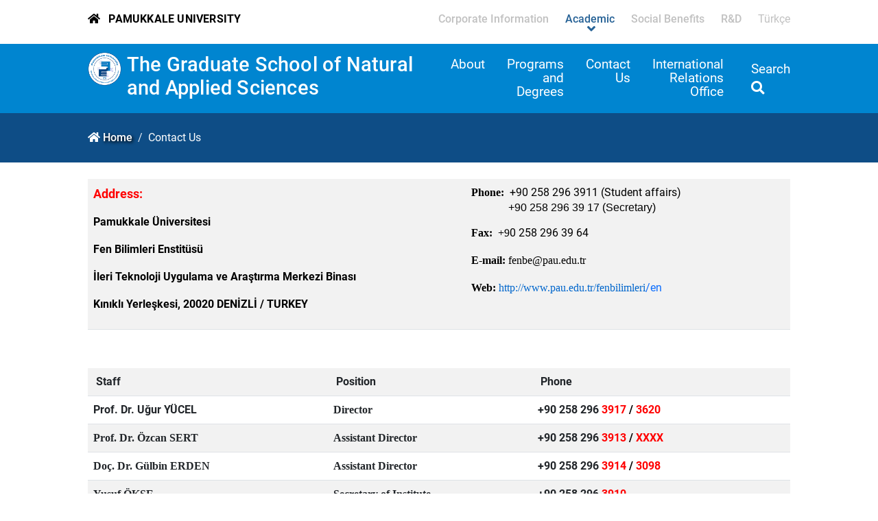

--- FILE ---
content_type: text/html; charset=utf-8
request_url: https://www.pau.edu.tr/fenbilimleri/en/sayfa/contact-32
body_size: 38478
content:


<!DOCTYPE html>

<html>
<head><title>
	Contact Us
</title><meta charset="utf-8" /><meta http-equiv="X-UA-Compatible" content="IE=edge" /><meta name="Title" content="Pamukkale Üniversitesi" /><meta name="Description" content="Bilimsel alanda gelişmelere yön veren, yenilikçi eğitim-öğretim uygulamalarında öncü olan, değer üreten ve mükemmelliği esas alan uluslararası üniversite" /><meta name="Distribution" content="Global" /><meta name="Author" content="Pamukkale Universitesi Bilgi Islem Daire Baskanligi" /><meta name="viewport" content="width=device-width, initial-scale=1.0, user-scalable=1.0" /><meta name="google-site-verification" content="k5vMhsfvPDPtNaoPINbFcqTzE8F1mvaqxnluSwDxpl4" /><meta name="google-site-verification" content="tcVWNmjLXWqV0cc3aymUlDY4cE0GkgDncNR9xVPu3Dk" /><meta name="PKCS10" content="0989DC6F83DAC14D3C16EAAF1AEDB188D8F5DECBC4182D63C19823077D7B7046" /><link rel="alternate" href="//www.pau.edu.tr" hreflang="x-default" /><link rel="alternate" href="//www.pau.edu.tr/pau/en" hreflang="en" /><link rel="icon" href="../../../imgs/pau.ico" type="image/x-icon" /><link rel="stylesheet" href="../../../themes/akademik2021/styles/bootstrap.min.css" type="text/css" /><link rel="stylesheet" href="../../../themes/akademik2021/scripts/revolution/css/settings.css" type="text/css" /><link rel="stylesheet" href="../../../themes/akademik2021/scripts/revolution/css/layers.css" type="text/css" /><link rel="stylesheet" href="../../../themes/akademik2021/scripts/revolution/css/navigation.css" type="text/css" /><link rel="stylesheet" href="../../../themes/akademik2021/styles/fontawesome/css/all.min.css" type="text/css" /><link rel="stylesheet" href="../../../themes/akademik2021/styles/mmenu.min.css" type="text/css" /><link rel="stylesheet" href="../../../themes/akademik2021/styles/owl/owl.carousel.min.css" type="text/css" /><link rel="stylesheet" href="../../../themes/akademik2021/styles/owl/owl.theme.default.min.css" type="text/css" /><link rel="stylesheet" href="../../../themes/akademik2021/styles/style.css" type="text/css" /><link rel="stylesheet" href="../../../themes/akademik2021/styles/responsive.css" type="text/css" /><link rel="stylesheet" href="../../../themes/akademik2021/styles/fontsRoboto.css" type="text/css" /><link rel="stylesheet" href="../../../themes/akademik2021/styles/fontsSatisfy.css" type="text/css" /><link rel="stylesheet" href="../../../themes/akademik2021/styles/lightbox.min.css" type="text/css" />

    <script src="//www.pau.edu.tr/themes/akademik2021/scripts/jquery-3.6.0.min.js" type="text/javascript"></script>
    <script src="//www.pau.edu.tr/themes/akademik2021/scripts/popper.min.js" type="text/javascript"></script>
    <script src="//www.pau.edu.tr/themes/akademik2021/scripts/bootstrap.min.js" type="text/javascript"></script>
    <meta name="Keywords" content="Contact Us,fenbilimleri,paü, pau, pamukkale, denizli, pamukkale üniversitesi, pamukkale university, pamukkale üni, paü pusula, pau erasmus" /></head>
<body>
    <form method="post" action="./contact-32" id="aspnetForm">
<div class="aspNetHidden">
<input type="hidden" name="__EVENTTARGET" id="__EVENTTARGET" value="" />
<input type="hidden" name="__EVENTARGUMENT" id="__EVENTARGUMENT" value="" />
<input type="hidden" name="__VIEWSTATE" id="__VIEWSTATE" value="uHx8Bg8DWIVxFCCICP+054AuwH5ivKmoeKDOdHBnWL8dA4CmmTmfO3ML7smxsyrHXAwRCYlvaSIMLks5PijUVS8f/kjkvBExTBuAgPmckJHp8mxTi20xjjS0bjYWphv2i5YvR2FADmmGGvYXKKYDVbfoPSuQlg6/OXVwC9suNgV/GF+EH+fn8wBkYtlE+URrZSjh/OuzSHSNkrHfCLWM7DomoQb/6NQhUs+LyJ1J8vL3ydoBxkbWZggKQskyv3M7VxflAYnzAhRKNXr6qtHzXDcI1a3Xge5tn+tknHXVrdo/gVDDaeb7xIZayAHZ2lFkjmfhlEBel3FQWyzFrps4SdFAvjGq4dpqFttwXpfF7X4kJwyfkGlFW6U/GzUDESLUutbOi/A1p1EgVnWvv5ImdXdd7bGCloPrk5bUok9mCQs0aU8yVILGJ7dJtRl8OfGqpw/KA3AzGUsO57PmMosMtc8Yyc0q8BUNfd3FS+YrNf/5ZehQqIvpP65SQLYWmuOsTvTOu3cXFuAWfsk4mTGwyKISDEGFKkFU5TeBJblgqEDyWY6Qr6UEAbQ7PCJWsm67ChVdp3ZvMvOTae1Vpd0KsY8WCBZI9SSuPkCmzc0PLRdt/2DlQUioDV6q+RyYUvoLkCziWBRZ353DrA03zj8e3TkpZhPIvQA7nM38LULoqy7NyeHHbqdn5Ttcqg/ehI2opRoPd/qX04S474yNezIqqrtiBODTva5OS9kLz0D5e3Uq6LRe26PxrVbYPuV8HH4atPi3jHv9bu2C06VZaPCOVStUW0LPG7Hdu8wP6ouM3LYYn9UWEj3ZA0yMl41GkFpCFF5/NzOUI4IaLZWbqD6VGoAkK+YztR0eqbiWVs+Tg6AhTr41ozweWbip72BOmkqcMz3dcfFAGuX6pbNH2cQGlYnphYAy3DJD4HyYH1iyUSgv59gDBNrlB/YPV789hx5z58+qUZNv2aOx9vad1Fh2NjIOrW2gSiTblixakBeXv8vn8ebDbln1jEsGDC27Nb5MnbBY1ZCjQUYBuKtEtv5sJ17uxR5WJPyCKMR7YcoyVYcH3aNSKmTsI0ZEtZh4DDtX14kJwvBSHRKhPWSrZWaP/VBnJbaV9Vo+LN2PC99LEfdgDv4qv9eqiEmC8aKJRy4Zfr+aSwjASHV2BFobe2SZWMyWtfULI7EJMDnKmMGF78GWUXevu3cCwILoIhcluhyEB/SBIwrnxZ4wqUWN/ZmknUP5v6fLAR+NuhbsJr1WIai3lYzsV+2XMtN3gusaMFCVgM6Ce5h1B0fB9oPnH9uM+laY30+EdaRlviDMILSAVJGQTGexarxZ+6UcfVvUFi9WAkrcYc00M0FiXwo05ti+9qAalZpYU+gK+PKyyoYSwX3IpLot4glX4ND7NpqoOYs3/oxY6RnFoIVNn0W+lkW3XAKRCSTZzPRUR6TJHyLQ6GXWU7FU0hxoAr8RUv0w/63++19QHyUkxa67nWXSxsVhWUN6MoFFJA+oW606lzjLx1SW4Ge13cseqYlwVy/RmyYICftJ3RCpGU6TUDKiM5x+0/n4y4vTo/zlFtCh2vb0KnZxZZ8YAuRY2CUMrHsH6EJtmb16EdYe6g7YRtDiSfbAeCEQ3z3rXU5R5AeJvA+XCht7no0iF7XTfmmyyxOgIBJ2sjwjeo3yZRU5JNTEoI6ZNJUVlBV6getgcYYPlNixv2+l/OTIAQnlbYNWiIqIKcRtJfV6USXvK+B5Ng8Twwjc7jjhK35hy48TwJEJ7Tjwxz6vXM6WECVEBnzS01IrE5vgAKR4yn+VpP8fKLqisaBlPf6v5w5yhs3hkCCCTme6g+O6zSuqv7HycoO5JIIhRnc36A/mhpgPZs4FMDu1/SJrOlhcPTuydC/vqGXO6pVnZl+ToN0FxL7gadLIgq7FHNmNZ6uALcYmDQNVcQW1E2weeV+iu0W01qHUJwoJbiI6OhIhtxH1WYCmqmpvbTyGd8bUsKUToo4W0JoAZbjVetv4aJJiyu4K2KY5qpKiJHSk6bzE2MvHA8h9IIZ1MIsypa5zkOEfwtpz73zrUfJNCgUNMX/[base64]/WtKIunZC8OHFJbOgNjSs6C7YLwYOyNT/yq3s5xqdmriz19P5TDqJkp+uubX+bELvA4lmQLpezBRvhSJYZERvnF7pTbg3tvT5GPsNeMyCJvq6CFM7dkSqRcbQDBEpQPqcrC7PdVQsvM0ZLX6Oak6vcf4KEUuZt2wkiUwDWvWj036sAgvk8o3RbHHdSZSaNgsY9Aoc+UZNb77mrZ8IO/tWka6ShAdttm76jrY6ceDlUpeCNc9xK3nPg5dEJAuOnFbLlridwJoTE3/PF546kbqwHASW6Hx9qeNDs1mcJjRFaGJi4G5kLZwn6FlAG9WEa7iOBDsvRrflcBcaZLhr1fEQ4fFLw4eHHqxUPnlwki6l6ODygDnSy7patjcqJlcjobQN5JVXVgjBcSs8NRADwFZam3T2MmRBP/x8H5Iz7QHqGS/0jZZQCkiTaaQ7rmQgyBEjJ2zyIODlK1cxiWXZsTnA8MO3XXR1ySCyG6fdx8OCK60GzawZ5XLN4J8lM7jY1fIcGIrrNgdxu4XkBNqnDAsoIV8SnH/jmzv4e4WS/aJb/[base64]/R4TfgMRzMwJbeGFARDZswPitMHGLFUqt7kH6MGKmGpOd9OWsAv5qEolTFM/bZnpcyQ9qNiI/cyVgKwpCJSSvQ2VWW6EWT2ipK591A+yxCoV4PmdiBx8jERqoRtbBfQUvfjFq2dbNSKKAOMTdmgc4K5JiqRrpNf/nH9GV/pErQOzr0qaV3VCJvgPBWsoUZN2VZ8+V6MLo/2mnPzU3sh09u2QrlZoVqiQLv4amrrQRFp72el1w+Z+p1rNVP7qyUOK/487vWrYhPe9LpK9wj4mbb//qLUgLipf7AV0c2umF+O0c+uMJc24XD1FOzn3D3HGCgX42EnJgJIQBtJA/qkGAPM0Iq5xytovZ2wcu8WhIscuizXZZZyrsOXDm+WB1m3d42VAN9wjTY3dA4PZSfxeMGwqF3b9HT4yC0MNVJuJ/h8338AuKPZ17Fnd+f1xkRJwx8qwXtGZFqcltTkbB+kTGkXNnpjcdgWTBUVhjSeLoimQzotbDzmx0X4RScjReeo2xVutuqQhYoLVCIGft8ljWrEoFYvZ5+Snejmq+hPFEgbtD26sxbUXzLuSGYgly2VLnN6wYo8rYOuRt86tjTWazb7gvFekfcJE1P+Be/g2TopaFs/Ayzv6F4hd46UlIy9s9jQHcQFVTc7TCEFnieBiEuWx9739XqSbF6YRruZyyK8/PPNFIPRjqFNLWdfE0CiOFHLxKtpa4LqDN70FymHmXxM5tUZbO87r3+3yBDni3PAAnQ+C9sxw0BfFFBHmZs1afyRVGgENPvmZke0xOD134dJFoETFQkIvRG16vTgHFvqG3/We+G4nGK8OYm0jRvgcI1kjQnX2jrbu9jqSj3og7nuEl77q9WDTefRvuSFfoMQOt7eclUtXDOM8ZmwxQ59DGidB1L4s7ShkmFUNrOT96VL49G5Ut5OKQnPF7BO/u/prEuCaIyRoovhAq4xWkdr4M6t8DlDlnHaGYTFcunsQxzJV0RRVX4TvveAT1qUBAJAnbAFfiO/qctS1Gt8As/ty7kFNFtRkopDGN8CNMqQJlFKKlefOkRv8G5fEv+V7abfAsOuevu6aWgRdQ/maRtnt0kXe1CmnMSXl3y+J5+FI8UDNQ1zTCZq8ssKf6RqpS4ixtX9Hths6JOy8x6dmEN+CExFp2l99M+PKwKtPs0iXqZC688Ks4TjqwwfXJprImZNV7pesA2LvFt5N7tK7tX2ZQ+vJnt3rvM8xfxL3yt07++3K5xxCARSkqAjmnUxHocVBosDXs6esUleaXmH/r/Ebe2OplxngJQsc2ZSn5QdXSBRJTGFDXlgZXdgaDfdbqWey+SIldt9RPnDoLBhhhMseAqYkiKVb7qikCJiHWGmVlCIQWOSa++UflAlTPaEfDb2KMZjtcAHXs0cv7cinHX32dSE1NEWwQIUqbC+vTfISDFW67Svy9Ijm3+RriPrYWqHmzCx5GurbcRJdchPvEne/Q0F0I2fN6KkdYTp1Yxf3/RBFaBh8uwovb3QdK0JoLs4dhwS2M8P8QxAG30I0tqoDbLznC0KqOSDgF6eTmSz1SwjIQQMAWnqxAKY0eYRRHkQSVx8SRG9NnxuFV27Fm/j6ZDPsieGKVqbhhhkKuXZv7jFhoMg3uGtDMRH+cVX4Bgei+gkKEsMIFtfWRV+jhaU8QyEOApLOMLS0wXWxv8oE9IW42WWAcqbAILHujdFAEhH9ho96n2nDWUMnd/KvC28YSp6PHhCec+2HAAOWCDX85v0z3OaAmF6QSrnvvTK0XUqyMPkZajL7cHJnuf7vm1tb/LKj0ir+TfVWCjupPsK8bXTKQL0aThJFqfxYRGpleSi4wv4VTsyN+S02O1sfwxigHGUZfExw7IAkjXrEtADkfGFy+rrqtqYLlDICZGqV5O+wGzU+hNzDcu5IR60yfnWWQRQ2jvhSbXX5oL19Q7SaR5/QUTh1jdheuqjEpPzWXLF5bUc+WXbpBD6Osmo38+qY8e464rbW0OfOdoKfw7vYF5kmH95/JsiIyLMIKUVmG2+5DwO6NB0QbuwMxhdiuuID5f1nx2HdOQ7uu9jZs+gwinKQ1qOSY3JKyvfB5W/jCjc/szjkzgVawT1hu34TQL3pkjEfeEEyCiysnoUhArMX7h7kcMc0amQZa2peshwR/[base64]/rr4xXQKa0b1KIpR4yPCQy7ahGhRcWgchvsHlyEvzzhaHmWzcL+v8OjSwZkBl9uNc+VFJy+Dh3F/7YHrrHqcyoG45gpfaCk0oMNhqChDV/cP1rf4wY3dom8AXKfut/[base64]/ucnpZB9+N3n8KF1MDpFHSKIObb4vMdgx8j4n8ky0evvsH/szJ4NcAY5EcGAIHQtPHlqNmVziWpJlRERyKRX2qGIm0+oPz7rguimAu3i9g15VyWX+aWAmVpm6+b9c83B7RMXOb0++V7TI8i6YQkk6J2wMr8VD1gmsi/ePFYVV4bAoU25zmgvvp/FQUBfT51iF9ara/IujOOyWyTBG6e1InQroG1elza6YAvPXHwoXbQA/1qpPkv/LKwS1oIL6DOeOCb0IaLxSfXO2bBD5wwLE+tWT5kK+2KUV1wpMwbNVprco/ukdGtaL+Lp9Rgb2AqrvFutdyTTGWTU7+7petvwGoepdEXxV9OpbmhXXKq2ADyC7qioyAJxvkw27NLuX25F4WSEOx1rv9EbFPzQdfZRjDUFOhrGhk+3QU1CH1GGd9mee0jmqQJiC/9mDyRQjt2fkV/HH1cSZovsfIvQhV0Cvx0jqtRBDjO7T2SnVd4Fsd4iTCazVPJve+ZbFhG34MvlaurBaMHnKdr9VHM4R2Xgl01T7gLKw8OLSvRvVSZeY+HN3QxnxAdtoxa7DF1IoCSBV5XR6TkelUWcsSSBFtjQpxYlQpX+T3rSvbRVEf6K0u/P+e/xtFVBIdYmJ3kfTmN9+e/FrRyL+4KLz+HH+/B3mKVc5pVer/JwO33ZGtLZI69EV7ziiTz3NvhxMeQTNKxoNYocA2TWfvc53QGv80FqcvMgBCYlkl0E145Diem5S8DQaqYHXQcc0LAu3bt6uGo0zufppsW7N0/gmhTmQhJY0enTzWCrWlFZrZVnnMJUEfBP+7dbUOTdSammuvPbhK30zfoZDq7XJ0FEy5/gXMlCdXRB5ssFXJp4YxW1uCWwLhOiJJDptHdFpjVPShJPljeiWiJTvISoA5/TlfYVlZDiPbXlThfpua74sBb0YsHlCVil5NJM+v1zBoVNidYb0CV0fwK/41hFL6Cs0qHgMja6nJ3BzFtF42nLsHfVRnYvzssy8yJ7nZ9/HIMFtBMgPaFgvmHRq2uOLQc9qMJpSbJed3plT9mQsARtYx7wIu01vtheP2pa0wWfLeDSnHgyftEPGWPP3O5tloNoMhu+M8RxqbaGQUnGusZKX1sSWkxLtm4Un8hgyC9di01Omeou6L+VGNnuMxBqiff3KuarmYsjLlmGb93YrhAyv990/8+U3xRTzLzjgeHJVOIEJ7RCS5TWUUbrsniC/2tB2oA2lb5kH0aQ4J1thjekOStNN9qNGUxZneIeUWFGcWnCPWvr68x84/MlBVBvStXQkg/vXgRV++519an8Wdn7kMazDbPIF8yFHV05K5j74Phw7m9dlp8ehXFoAW6dtqwO3cL9l2l3DjXUgmXEBdimk8WxyZU23YcwrD3w/[base64]/zmxkx00MSRkNc4LBgzG0QTuAXrCeHAuoK1C2M8zmVTfvg+cchJWQvGN51wrn2UFsqzMkd4Lomi6tXR4WX2tOC+tA1d4TohNM6sh0/JIiAl0zzLVuXPPZvg6Br3B3daQ+jh7BRAYDwM6GrRen0mvKR9MZSWCTFmV7M2HEchZRR+quZTxazGcDNkhydkz6N3G7zR3qr+outAMu+EpVoGuekwTP5m7y+kURG+ffMPcaaXKDvq5CZt16J8gv+GsMOd3d/[base64]/ij9rZlg4U2yxsMiKoCcd6WgFR8YSFdUxLEW/QXPPG0+r7f1JP30KLGQhGc1ajU5IfWZJuZQU8emDMm4X6xkDZbpSls7L7q4+QWzsxyKaL660pCl+GcSCvcdaa9bp4UPf4BIWoP39Sazi4HTmWiWhcoeXV/VVNaUMxt6rRcGUnhY+20WCXhGNqQJF1gYMbdxsSXNHiDHb6RBN1B3NGRcpKC3v8W7JOgLA2yzvjrwF/Zq+V9NQKFFPCuCIyKs7TqTqoNYa+HlNIZH2ZA0joLWSQGqKQE0/nR3XkF51azTXPoPtuiODfHzVv3rbm897DoPJFbEJoE/yxCrDcUB59xaUVe3LWyb5ViUi8spactbyW8G1pvjpiXm5mPY4kSwnzpvzrTBMWvw1NmvSUx3zcyUtq5BxETlmmmyHM/PTQIOez/KKQWzZpqUdAHszOc3XuApjI4n3m+G33RKexTYhSwAC23/wqjxmpIY+wIqw9MQVAa5K8fLvk1G+tE8zCKnqlEp3GKO9fPwnsmrLpEyLH79g0eGULFj7+yaFpKDqoDdoRfu0GvIlGsqDHz/mUZYtrahF+9f2YEOGUVS5hfaF8U+Sdztj3AgZidZByAnntP/1WsSUU30oJaANOKrjD7hWFwP7dRvgI4Qft30IDFOApJ/[base64]/VEZFiFeI4AdQCYNN1kjzrQfqVMTkp5P7IL8qj9/wCjEApEgPqyHkLe5xrwAQnsaEQgLNZ0MxyZ/eY1BtAa+vnTZS8KbFcTpgDzHYzCPyLOVOPdqQpEY6Lx6yde3g6CDw9lJlwZqnp+OaHbG26CShMmRciiBseA9jdqfHFU36dFaSPDHRvJ0CgjcxcEmer5II95jovBOcFBo1CLc7rgka3WvDZnZsJMSDLcM9/r7nnDJ4/IlpVa7321L6i4l1wX1rdHmplujuUkUvKmD0V1l8u8aBtrxpM7x3547RhSTZwUd+ppVtoLRBCgQiIePRv3HCCuERhA5KFZ5/rvOXsoBZykjIevlZNMDQ/31qVFcNverZtZb9eX8Eqq+iDOWypDbO4+qQa2m5j4bxaLq6sEtlj4bB3x5LUAlCOwp9zF4BWDCGuU/3oqDcijdHni3DdxHqmCN0eDVK/K8QOVQ6+d8oFCHOMHrXsAo/KI0v8/JUzC4DwERarepvzlA1jLF8ZB4elXMoXPw/b3qekP3JXlllI2A1Bms/WZOzlHk3Ynckk6HQ0U5awJA5ivq3IEYKy9mfueHwZ1vedapobBZrhjQatoj4RZWQyVEe7MM+NNtE2GDArdgBtSKL9BouQzbr+lcl9s3Omd9nedCgMGHs0o/wPOd1yMuPHAEqJ41fjUeWIh5ybAb6KG460pNuM4SVoH32Lt5/dcYgxe7Vv8cz6oALqDNj2V0xbWOnVb+UCZ71+Q6RW1XU1WCfPHB4VZPAHpaGKdf+QNapsQ9bVHij83AxvjPY8QGOadDFrEDfASpSwhZztXT5uqQodD7S3rXneqWuz1O06HqLvAfwCTXl13YbO0qXdNScqKX+lO4Yew0F+JBBM4a5pARm0dW/[base64]/KBo+0brnuWynkygyS2yAxrZfzhQCr80baZt859m/hwjKeN51uNrmNwbvEEHUmhOuci0vrSwqDramoA16YsK5epM/hzGq+6/NpAQKlBVEMO1MJZgg3ElsyuXtdK2k+k8r8mz1UevUASWjtDaT9WbiF0JZ5g0b5FNXKDi9Lt1tUh/eZlApEnQc7IWGb1t7ZZ5eC6JDRPm1gkDAj7+uinFKTfP+Nv4SREhVqL6jgT07EKNPBFUwV+l7j7h7VYiNE/+UpCd+sxS+1KrUe33qGoUan0zC0GMhzPPYhtlJ1aCVlBrkYjAqe6b+gnXmbIH3FtLyNaVk4NLEHclQUVT63QOweT4/448voSKDRrx5W6tytSjlCCs6H1OjufIepp+aMzXlVwud+heq1U2xqvFHW6uIhBIaLwuy9V8gqGJzjHAcX9tFs64EFqLHBC7dKjMdPIKh7F1SUN+TQTv+awkZaoH36N4T9fRkI1COwx8QYXdt4/[base64]/IRTvgfUZhNCx9U2zwKB5wU5EFaksdJedudGA918ikaOMWRXaNRbruIoifVxsn3dX99UR9llAxBoO+JLIbyYLRkJ39KaKEdKJfXip5lPVXGn+kqK9ESNd9JlScH52O6xQ8aGkO1wK3z2GnMukJYix5FaGrI6jv9N4AQRcOVg0lP7cPr/FK59Ipsp9qhzRY3sqs84NlWgRPGbmnlUxX6nK1YHP8ZgfcyK97+uq654UCVZCqypLVUdAFQ+AX4KF/K+Zw4N+R/NprI7W4g7TKgYrGf6LQTlo0HcQSq5fI8ELcZ5NVGmVaFdG9uLve0aPDYTy/V0bRpPtl8p8FynYxgRs9D6ieRtPE7ioBjIUxn0fQ3+F84WzWP5TsbLtWUwnU/SnZZDxDrjuGi+8hLDsT6jGLZzOCjbxj3LBsLrUZ1oHXFYEvgT7H4jXWtm8lR7u1GlBF/xZ3jfE1soNkxSIxfgTHxXpUBlr+cFfZze/[base64]/pGyJ7p7gUfG2svT+a1ZslIUpZCCDs25NHtEfkSSHL0ZRKTTay7v+6dWNN5mbXoXZrehoD3JijRGVnEv4iHm/v0CCqd1E7VSBDXlu1gQmM92g0FbN3Q7HHmAS83c4d76ddERL1QXwWPrS1FiIjszZFpASSGukD9IdVygVroRpRdC/fbmsJZwiB5KDIclI/y5t5632gr+UlQ9jcXtVzerOdE1+cCCuFlB16GT0PI2weEUg9u0Du7hgG+H+rDJYoXAZMuxOla1yWADquvi2A9hKmDa00KN1G4CWwolqcGyEI7tnM3NKj+CW3fIbX4aWQtt7RAgFwLY5oGgzyI/HDaRW2K7BF3PnsZ71ORfj1rY4YZZQt5EaLmQXvSAe++nacVQlrmO/SechdZdwwitTdq2IvC0H0SEJfn2qWe+C+BGjDmFJ83hetRP6QL567nQWZQdA4Mk0KaP2O1AwjIqHKhmIdgQzcY8a9c2G2JbWh2nVS0j51fW7uDmiAWx5SRVfAXlJa8apgaMttsUEdDLUp/[base64]/xa25SOF5CYnHLh3FeGvVhOUzkOvzIXW+0aSmowtY389nhayp1uzFkJEo76SPx8vDdEiZPlzz7sV4G//ZEQ3JoiLgpJzxGONBcc/zXJRBC04RKEpZtZ4WmaT2G+wzia54z/bVZLf0QwDxV3Uw7ofx8SbNPOSKDWBasTCXmOlL1KyU0fm3VMHWxT879ZWVKZmmnqik0XWZZjkxxQL/OZcgCZUFw5pLStX0mfZA6K0qzOD/6suY8zLE6RZF+9JzDV7t3GLgQNGTOYixcB0Bjai+HL0/LFYzEd5jxERSNmq7F59GA9g48mpRyHWcn18SkC87SkpBQGMFIjhDaW6Gz/rq3St/L/zlR6VvzQ9NG/JY34iZhVT4/2E0vh+nAHBH4DF2BffYjdIy3gJ/YIvC7oCc7RcOZ4Ig5X2ztvEeOpS9O2zvl7R0eyti0+TIrRC8bY4i7IWwIBiQqlQF6cZqxcIXwQWTvTYRo/zYgF86RlD5NFRgDqes/5p8MD7bXVub9juUXLBNK/az28f1uQMvqg38cXpaVd0JFmxychKBL/Zw9XNWabs6WUxHgFd7rO8tSMxbTBhlwaeOLw/CaFgOBpfMZ5ntHEYGjhJD77MA+2see7jWKaj7ycQ8kYMo+INwyZcNyTaFYHO4u130jcKTt1EglZuQCpfmbYOB5PnHSCIG9HVPIXaihyyp6JTA31aNsKWSARkw68ZbhA7AYww5xZxYb61QpVEfmm6tNnnV/W89TUlZf6Zpml3ntfgAE1hUJZJtJKq81YkGQNFvq52hyxbW2jVH+dGiPT8ivk7iowCi9WySlaCnIXPIbxye1M1qtuCkf8FwTtMqZ7Ju+ub+bfoU3Hi2heGSulMrIwlrhWevtSl4WyxHTrS+RZHq6q3/SORXBaQP2ZTG39buAEmGAkbg/HxsNN6PQkfl24nUYtGpYdVRfIlwfyaj8/[base64]/VWf8VpOyGIgOOFcTsWvGcviN98Egv+hAiqmxJh34yjhpGIhuLZcu0c3nHfw7X1TCGPX9mgTdnUzSwZ7sdRleXSgoDpULVLbOq8pTJSPdtmGYAQ3VcT9cfzffyCJ7kqh+uNT3LiCat46mQPnon3fBE3b9N634A1ozVUGRNDa+bzB4pN6djhHmZuAe/SYMgwIvG6GBxpHeTllV0+VxagkJFsae1cHroBkAlGIlOo6z7VlaLQENwtYUwpw9ofmg3x2KsUFPAULy65eErJbNcXf4uy5xn/GdQRhV7A89rn0pWiy1/CahsxngkuZXTWcA0+jFli6TiXTdCRTn4cJ+wZrkBwup5/0sN1pT7Q0PBeKVsCTi8Az20NZMOPx5aFivh0dXZ4Aymb1SuBRZ7MV4mTnC3j+MmBzQwn4W0rokAcYuZsrSiklHsDMyzONiBMa5zJSijWCdlNxWaQqG5tfj/xGNPHBsoQPnG1I8hsJWgG+8DsP5sfdoiKNv86zaevQL7PXZztktavgblVXrfKRbABZpZv3rBiH/uFsJeS0H7xxF/NV/ymEou2AL43VKXdSya3rWJvaP5Cs10BqkYs4RKhSU9edeTW0AqkpEG6Bo5Bg5I709hBKF4BnvUvqLXuYZ8CGLNubqMYPD6B4ceHPGcTMVM5YY3Bot0Mc/a3lA0MXjczXU5MYduDlYqzePNzsOrObiPZ8guC9uVL4vqnjjDeiUi1aPnSrb8Op8miZkYk+VUFLdcRO1SjD1vJyqhDh6Q90XabVCB0WzdlCvVYpUUSFWe0iw4jF81YConW9aUjp3pT/6LeSddU6qV8vIhOQ2vVYm1XA4iKcTlTjvIzVYv0xV4AYmPywyCFvv5lmnDGqfSW+MIUtUYnMNoT44NJvbBJd28vjO4yyRq87kY1szfe/k7IkgVDDUTcx4GTfdYk2CysRQEjHpOIU2vz6PoBI9iN3tq0sE5V0yFjRHBskQvPGWVtyTwKcuo8WqLXoH6WpTCr5QOmW3GyGVZXRcUxsWIEJbBNGUeliWjhCQWpUrJObNgDQqqokZvHx/MxzrxL0EIPo9FXXpVTe2th9/19ySBhSb24QXM4Q9UqQXZGZBMpQgOBAs7upfPGW6IXMrOzSJGf5G+UEjnmQMU0pVdABFvPoCKduOoediE/h5hvDx07plDRNF98XBDPcJRQZip3cPHaq5+EoaZNqHr0XOZ1fWiWuRtZQGGTFzvgV6z8vJwH2YuBHxKz8xhstmQHqu+RQ/opku/Ei72x/s2RKu98v5wfIInomCr3+FE7qD0uDinQcia6zNu4KSPDZ9hJ2qRdLhIkl8Huc2L9alBerj9jxuPxtnxtX0PNC2/Xa1PNA0QGAlAl5BCaZMcopDCcgJVCXT7O/gGOdIVIe/el+xasohKPJUY1KtkzNaBxv0k3p0eLQKWgEy9VJInGntgkHc96B2eOpYcJ59iMFwok1EDsX12PtLTfAalz/koiw3cjWdfYYTHfODSDWa3iF/7Jv7/48rCGqx0VGY3Lp6ndJM7WmGkmwHn5bBka8apGmgYeV8sGiGx7kcYu9hqTXiEcHZta2paNJNLSmYHO0+NlzGap/c+No2kOVYVjy12ZkXmOc1vxmNUHqisfGFbOHoYEHKF7CgfpbYngmxXIXL+/SJ144QA7GBgxzjm+3hnXc3WdK7hH4OqqNUYaa/y89/6obXBNny/jmVx+qkfYgw1Wvn1SZg3SZW1qythk/ZApBuJkfzCdS6bqosclzsZE2cGuC1EtyuVbZJdKYmWHdYWO5OUSrd3B7suFUv4WPGkhyR+sV+FI7afli0RGZm3qN+5LgK0cY2zDHIQTHw3GYwN0HSrBq3q7Y68P8FnQ0JIL7MiRqTj/ZN8Cn0COXq2zN3TgWhZUP1DI8ybwtCKnjAXXRD6QUtWo5hcZfPJeWdys05dIPr23r/hlAgpKZpdhE9GsCo0e5AoDV0b7Ka/Ucd/IvHj/v1wGp/glLbb7JjkoiBxtHY4iBW+WuOCYXN0N4MbfiW6Rs7XW3gDwa1CQD3xDtHbeqzieJs3p7Qp8TrYPtI+1JyKFG7HJExHFkWypAhLWtQKark2ofXk3SfIgZCQt/QCLUMlrmzhS/1YV+R+39JxI3X1P6AU9OF+LCNSERtlrI4LWGioGhnJviA40Qq03WHOIkg7selM4fRxmGTDKurDstawNO7ag4HBDnsr2IYl04wDemx5xAR2EHQst9TCCa/ZaD9fjIMv7vFBcZjHjL55DYhrQ3dDgPY84uPZ88h/Bt6c6YoNA2G6Ta/6lD/tv0TErg/1ghlDsAUfsf3jwCL81mvrz6Xt+yHqleEz+VkaT34Pg6jw6PFDH3PuYpsebhKl3+p71ZPzV8kDr/8dhdIHSpsKd0XEz9Mlisl8N2+RKWKUXilKBaY860G/VNwsmJHV56PS4esTQXGZ31xQl+djrcb6z4ivTE/c7S+K2zd4D1CvPzKDRysskpQfeC4HzWmrNU4vJKC2WVYUgCTlYGpMygPXjvvUvvBcGqweek2hJrrZdNRJ4RTbuJP+GyphKVVn3I4ZR/oVvZF40bag/1ekOFEFzYdwA2wC1Zw8XTWvIUmsZ5qF1Cqbi/uWTAE2BcMhqbxtpHna7wtxclgtKngFaZPwnDiiTU73wrDeh2wcdoEvRDhusG0iPunq69Pjd8XVT9XfBnKp4dw1MbRkPAJyfQ5DeIoSIzFQF4Pfl6HJzrEJTJ/9K5OE6K4V2dTLYWA2wIOSvL3SStCdAe3FcQ0i4jzWL/YlNvD67TKFo7k7LX/8WsSeQ1CJ3srxAtaTPHIlwWjHfHPFcHqXQjBr5q5oQHl91h9+8Tzl/dfp6lf1GetD0OAF/[base64]/aFLWLbRRXdpf7cdFi3sVFpOdATCeuBt9VVqLnIObfMIe9ZbfZFutzptpmfxd8eZzzK2C7MQtl1YiVvSZXOONz1pht2Iql8f0ewiSSptAAHVcdJHRz1SX7MiLB1lN1LH2PQQjZ+7XAnxuvZpZ++PJldQnuEDTUrk2t/KYFMf8JUIUVA0rBKZF9CO7L8cNtlT8A2sdiobsBJdgpzvmvyUUvbv10Hj/khDGE/[base64]/ad/q4HHlMeahGU3Qqc2Wq0A84TLj2WMVI1OG9fuTWZ6JJH9SpRCtS5WFlty3INbQRC/Ujb4lcl5bbW8UvtqpfexaEtbDOhJOGcP9kdilaE0IyP6wh3BR2OmWtMh5Z5IQteL0W3ld+kRur/3YoIGfT94zS+QIHMERc12U8AGVw9hR7YsE3UgSELN2bQcrFe9kA+xLMCJu1kfi0cZdhmGpimTf/lLuTsXgO4MjhqUIwuoqMRh9zAxJhDAOCodXq3+sa125+lblc7Hm4aMH2Dle2Z+OsMJT9PtYIV1hW3RyT+e+8kQEr4hDwmx9oTQYZyVjTvJi8VhhSVAokUanfQ+w4Vo8qreonG6moDWCWDc//aJv7UKgSzrYgyMVRTxIffiUovbYVYHHvPxJebdKKgkVtQxZu19f3Kg/xT6cf6ESxt8MD+Pffz7xhM3I4OOW/5bW0VNpeQ3FRZrHWuiPEH6PIAEVirrFffB1fp6mooqzi7bWXBn1FPXG79qL6LwkjSwZRPwUxRTvIXyPzb8GKn8rtwqu23TYF/KTim4XZ484PgNZa51kYXqIZSx28PgnNqe1B1OQ1DTswkhlBE0JiQVCAiY0dbtjFIM32DF6vC+Mvip5KGVrOQ6NqSaErX4HmRaBcLAxGl5/a8XJAGWW9PUUl2g21BPATDuKfsSYXMN2ejYeTBHcK1n5bYF1yFSjw3d3TivMYaPs1KqSjhX6kDn1Hb6ho+TPjyR18hchgSxPSpwHMz2YBUIYSZa2tGiBFIjfv6OnnfVy/RnsZXd+o/9U8eTAhvkSAdDOWo3dPwISyyMVITrl7/2loxtxWLx2cbEUcQDNgjoiFDqLHSTA8zYYkNpTOo85S5UwYGdaktmD+7cUtGg4w+0xVodVoqoM2srLZw3KTwGCBDGds+SG1N0auRL8fx27onJ4OMpQNBmBjhnqn4JC5sLBmYCjanVWdAtKIggrIVfGq+7DpNXjTtMxNXuF/[base64]/g2lUdCXwDsKeLEsFA8vZ/staMz3L/mcRmmo/YoTBd/OPCEg8QNEn4AMBNQI3Ej4Ioyp0otZifJtCRoAWGMT3XybOTZzHXClsHx1ySVPKCLJbnYXgLLavuP8LFfePZBJSC0aZLlkcEiDNAkLKGkt1wr3bV2lfv9X6j0OjhMT3CGFqjtbQ8TvA6cDLHEyWoLXwBvY2ZTJNVtAQjlLXtomiVvgSBsujv2T2ZlHd1S5Be1SsRlnk/f4uDGSfNxtghMiuHuveqVkEEoEJIzHzIb04iTV5av8Hi/DtexPxgDN/2MuwxxieGO/E6M9X4ey569Wx7Fn7bxD/5AKJ5QlBf59viKXZ7YZ6oMgPrfFDpDAO/X5R9AiZXckcLZFrJ08anrM2sSFFYL0L4b24qeP8Z8BVEcAnVQWGjtASctkFgeM55MT3ByZOiL1KNyqeyXYfcGOrMj5DTrs8cOW01V8jJisRq5K8uY6RLJweV00CX+1Le+ZhGA2pSpQoX3sm3/RoV2WNnYechdeOiibO/8aXs8o2SpXmC4aECBbfTvGBQgaGTChugB6Q3D2APi+yF5FkhJvm9eYDis0F8gKUWxfu+a8eOeL/ncJNW9o1ipMxkBAL+BXgwlOTJ4YkVuCOGSPVSahGZWrRtKoJUs913Ssq2q3uaPnIRlsiBKiQy/R2eYqq2DtIWOmGbt/T7Bn9VPZKP/pu51wve1qKXUHchaAjfDEg5pulPz9QLYZYyxTV+d2Gagxu+vm8U5mfWspc77JAvpa9/bs4/PIb/9v2j2LQ5sGImMWaNi6rhy+/jYV4hkaYk1wVDGf6772hzqnXBOVWrjz6tw+FqKiCj2Xf2CYmzKCY1Pg6Z/YI+dhvkzBkOVYWRpwRO6ICpsj4tiZhq/D/xbpNnGHoS/9rT1Fi069fl52OIek+zuC7Vg5UjOHRN/IC8V+CjYkO4IaSD2aBbsRMJbdA2ngWB2Nv85sLFd56Pw2DVfF0sYypUrfxw4uWGl0LRk9WsJO52DVsyI0msOaQx/WtBSQ5iWfcgUzH2V0V+ylaKbooxcj5ScjtexLv0r+5u1BaxRorHXerZvkwHy2+NbG7m8IZMVpsf3YvGKQH/t4nB4odm+huK7k+S9VecUXiz9D5i97oDZgMwdNPl8YmpdXJiNFqbrEMvDWt+qe9DFENyI2gP0NYdEm17lbq75boKWSyZ4vg3we42r4pGlRAaEut9sDL2kJqdjXZo47DV2W19nbwLrR3PoR3x8fm9kuG+HaLQ/dlC1xa1xtUVaseXxdjv7uefNlaeu0g1vz8dXOOrnVik8yQN5JUjZLX5D2K7u9GjPCTyRCaOFpSBo2L1gg8xdAxIgZOeG5yWbs/BO1ke/4jfluu7mJr82uZ4+i1/hjOeiAg65JJuOJui50TmUFAEfETGnMYoJPmnAghs4DwA/SpupmMmjj3lTAXWLEivnne0NU2QTfBmNdJon6Sdu7vzKepuYgbJghoBwPC5WmKdjtxAcCp8ZKnl0lSq5Wuu3IIZ1wzMMYlsI/0DfkAsrVYdah4ucg+W3XMG/IdPuWqkmpQsFTS16jV9iTAbsZV4j" />
</div>

<script type="text/javascript">
//<![CDATA[
var theForm = document.forms['aspnetForm'];
if (!theForm) {
    theForm = document.aspnetForm;
}
function __doPostBack(eventTarget, eventArgument) {
    if (!theForm.onsubmit || (theForm.onsubmit() != false)) {
        theForm.__EVENTTARGET.value = eventTarget;
        theForm.__EVENTARGUMENT.value = eventArgument;
        theForm.submit();
    }
}
//]]>
</script>


<script src="/WebResource.axd?d=pynGkmcFUV13He1Qd6_TZCucIHZTuhFPnzsTO_Af5WRohDkXWXE8ayD7B5OY3hKii1qBuV-7grSeoXTBn5sRMg2&amp;t=638286173964787378" type="text/javascript"></script>


<script src="/ScriptResource.axd?d=D9drwtSJ4hBA6O8UhT6CQpMvUUwDa9lqco9X244umaTzyC5dus6HJNGkYtaHiZAdGn46JbFGwt7q-kBuXj9NaBvzGQMR8H6Oi2O0mefbFLAnah9XsU8f9gtzuJy5_HibvfWg7IZNXOx22pS7cXV4vSdgNc8Ud1WI4kIxo2HMUnY1&amp;t=13798092" type="text/javascript"></script>
<script type="text/javascript">
//<![CDATA[
if (typeof(Sys) === 'undefined') throw new Error('ASP.NET Ajax client-side framework failed to load.');
//]]>
</script>

<script src="/ScriptResource.axd?d=JnUc-DEDOM5KzzVKtsL1tR8II3G-A0xJQo10s3mqaw-ZkZXGWykiui3CAvADg2QAPA0-zUWLG-uv7TabuXN4GrcW_lstbECd44CJQOWVRFwDah-KzOmFm0yYhJ7snYweYPTR7p7d4ZOEVbUWqawo4qN2_iXfUVjBnRXMqGp44ploUGbdlJ57XrBoDXFnP_k50&amp;t=13798092" type="text/javascript"></script>
<div class="aspNetHidden">

	<input type="hidden" name="__VIEWSTATEGENERATOR" id="__VIEWSTATEGENERATOR" value="3989C74E" />
	<input type="hidden" name="__SCROLLPOSITIONX" id="__SCROLLPOSITIONX" value="0" />
	<input type="hidden" name="__SCROLLPOSITIONY" id="__SCROLLPOSITIONY" value="0" />
</div>
        <div id="wrapper">
            <script type="text/javascript">
//<![CDATA[
Sys.WebForms.PageRequestManager._initialize('ctl00$smBukalemun', 'aspnetForm', [], [], [], 90, 'ctl00');
//]]>
</script>

            <header id="mainheader" class="gx-8">
                <div class="d-flex container-fluid py-2 bread">
                    <div class="me-auto breadPAU">
                        <a href="//www.pau.edu.tr">
                            <i class="fas fa-home"></i>
                            <span>Pamukkale UNIVERSITY</span>
                            <span class="slogan">University is the guide to life</span>
                        </a>
                    </div>
                    <div class="d-block d-sm-block d-md-none align-self-center">
                        <a href="#mmenu" class="mmenu-bar"><i class="fas fa-bars fa-lg"></i></a>
                    </div>
                    <div class="d-none d-sm-none d-md-block">
                        

<ul class="nav justify-content-end flex-nowrap pauMenu">
    <li id="corporateBtn" class="nav-item ">
        <a class="nav-link" href="javascript:void(0);">
            <h2>Corporate Information</h2>
        </a>
    </li>
    <li id="academicBtn" class="nav-item active">
        <a class="nav-link" href="javascript:void(0);">
            <h2>Academic</h2>
        </a>
    </li>
    <li id="socialBtn" class="nav-item ">
        <a class="nav-link" href="javascript:void(0);">
            <h2>Social Benefits</h2>
        </a>
    </li>
    <li id="researchBtn" class="nav-item ">
        <a class="nav-link" href="javascript:void(0);">
            <h2>R&D</h2>
        </a>
    </li>
    <li class="nav-item websiteLangOp">
        <div class="dropdown">
            <a class="btn dropdown-toggle" href="#" role="button" id="ddLangList" data-bs-toggle="dropdown" aria-expanded="false">
                <i class="fas fa-globe"></i>
            </a>
            <ul class="dropdown-menu" aria-labelledby="ddLangList"></ul>
        </div>
    </li>
</ul>
<a class="closeMenu d-none nav-link closebtn" href="javascript:void(0)"><i class="fas fa-times fa-lg"></i></a>
<div class="gx-8">
    <div id="corporate" class="drpdownMenu corporate">
        <div class="container-fluid subMenu">
            <ul class="nav nav-pills justify-content-start" id="pills-tab0" role="tablist">
                <li class="nav-item" role="presentation">
                    <button class="nav-link active" id="about-us-tab" data-bs-toggle="pill" data-bs-target="#about-us" type="button" role="tab" aria-controls="about-us-home" aria-selected="true">
                        About Us
                    </button>
                </li>
                <li class="nav-item" role="presentation">
                    <button class="nav-link" id="directorate-tab" data-bs-toggle="pill" data-bs-target="#directorate" type="button" role="tab" aria-controls="directorate" aria-selected="false">
                        Administrative Units
                    </button>
                </li>
                <li class="nav-item" role="presentation">
                    <button class="nav-link" id="coordinatorships-tab" data-bs-toggle="pill" data-bs-target="#coordinatorships" type="button" role="tab" aria-controls="coordinatorships" aria-selected="false">
                        Coordinatorships
                    </button>
                </li>
                <li class="nav-item" role="presentation">
                    <button class="nav-link" id="committees-tab" data-bs-toggle="pill" data-bs-target="#committees" type="button" role="tab" aria-controls="committees" aria-selected="false">
                        Councils - Committees
                    </button>
                </li>
            </ul>
        </div>
        <div class="container-fluid subContent">
            <div class="col-12 col-lg-9">
                <div class="tab-content" id="pills-tabContent0">
                    <div class="tab-pane fade show active" id="about-us" role="tabpanel" aria-labelledby="about-us-tab">
                        <div class="row">
                            <div class="col-md-6">
                                <ul class="list-group list-group-flush">
                                    <li class="list-group-item"><a href="//www.pau.edu.tr/pau/en/rektorluk">Management</a></li>
                                    <li class="list-group-item"><a href="//www.pau.edu.tr/pau/en/senato">Senate</a></li>
                                    <li class="list-group-item"><a href="//www.pau.edu.tr/pau/en/yonetim-kurulu">Board of Management</a></li>
                                    <li class="list-group-item"><a href="//www.pau.edu.tr/pau/en/kurumsal/mission-vision-and-values">Mission and Vision</a></li>
                                    <li class="list-group-item"><a href="//www.pau.edu.tr/pau/tr/kurumsal/yonetim-organizasyonu-semasi">Organization Chart</a></li>
                                    <li class="list-group-item"><a href="//www.pau.edu.tr/pau/tr/kurumsal/ethical-values-and-principles">Ethical Values and Principles</a></li>
                                    <li class="list-group-item"><a href="//www.pau.edu.tr/pau/en/sayilarlaPAU">PAU with Numbers</a></li>
                                    <li class="list-group-item"><a href="//www.pau.edu.tr/pau/en/kurumsal/history-2">History</a></li>
                                    <li class="list-group-item"><a href="//www.pau.edu.tr/pau/en/mevzuat">Legislations</a></li>
                                    <li class="list-group-item"><a href="//www.pau.edu.tr/pau/tr/kurumsal/kys-politikalar">Policies</a></li>
                                </ul>
                            </div>
                            <div class="col-md-6">
                                <ul class="list-group list-group-flush">
                                    <li class="list-group-item"><a href="//www.pau.edu.tr/ickontrol/en">Internal Control</a></li>
                                    <li class="list-group-item"><a href="//www.pau.edu.tr/stratejikplanlama/en">Strategic Plan and Activity Report</a></li>
                                    <li class="list-group-item"><a href="//www.pau.edu.tr/pau/tr/kurumsal/universite-anahtar-performans-gosterge-listesi">University Key Performance Indicators</a></li>
                                    
                                    <li class="list-group-item"><a href="//www.pau.edu.tr/kalitekomisyonu/tr/sayfa/kurum-ic-degerlendirme-raporlari">Internal Evaluation Reports</a></li>
                                    <li class="list-group-item"><a href="//yokak.gov.tr/raporlar/ExternalReportPublic?uniId=1160&termYear=2017" target="_blank">Exterior Evaluation Reports</a></li>
                                    
                                    <li class="list-group-item"><a href="//www.pau.edu.tr/bilgiedinme/en">Information Office</a></li>
                                    <li class="list-group-item"><a href="//www.pau.edu.tr/pau/en/sayfa/corporate-identity">Corporate Identity</a></li>
                                    <li class="list-group-item"><a href="//www.pau.edu.tr/pau/en/kurumsal/kisisel-verilerin-korunmasi">Personel Data Protection Law Inform Text</a></li>
                                    <li class="list-group-item"><a href="//www.pau.edu.tr/pau/en/kurumsal/pau-cinsiyet-esitligi-plani">PAU Gender Equality Plan</a></li>
                                    
                                </ul>
                            </div>
                        </div>
                    </div>
                    <div class="tab-pane fade" id="directorate" role="tabpanel" aria-labelledby="directorate-tab">
                        <div class="row">
                            <div class="col-md-6">
                                <ul class="list-group list-group-flush">
                                    <li class="list-group-item"><a href="//www.pau.edu.tr/genelsekreterlik/en">General Secretaryship</a></li>
                                    <li class="list-group-item"><a href="//www.pau.edu.tr/bidb/en">Directorate of IT Department</a></li>
                                    <li class="list-group-item"><a href="//www.pau.edu.tr/imid/en">Directorate of Administrative and Financial Affairs</a></li>
                                    <li class="list-group-item"><a href="http://kutuphane.pau.edu.tr">Directorate of Library and Documentation</a></li>
                                    <li class="list-group-item"><a href="//www.pau.edu.tr/oidb/en">Directorate of Student Affairs</a></li>
                                    <li class="list-group-item"><a href="//www.pau.edu.tr/personel/en">Directorate of Personnel Affairs</a></li>
                                    <li class="list-group-item"><a href="//www.pau.edu.tr/sks/en">Directorate of Health, Culture and Sports</a></li>
                                    <li class="list-group-item"><a href="//www.pau.edu.tr/strateji/en">Directorate of Strategy Development</a></li>
                                </ul>
                            </div>
                            <div class="col-md-6">
                                <ul class="list-group list-group-flush">
                                    <li class="list-group-item"><a href="//www.pau.edu.tr/yapiisleri/en">Directorate of Construction and Technical Works</a></li>
                                    <li class="list-group-item"><a href="//www.pau.edu.tr/dsi/en">Director of Revolving Fund Management</a></li>
                                    <li class="list-group-item"><a href="//www.pau.edu.tr/hukuk/en">Legal Consultancy</a></li>
                                    <li class="list-group-item"><a href="//www.pau.edu.tr/icdenetim/en">Internal Audit Unit</a></li>
                                    <li class="list-group-item"><a href="//www.pau.edu.tr/genelsekreterlik/tr/sayfa/ozel-kalem-mudurlugu">Office of the Private Secretary</a></li>
                                    <li class="list-group-item"><a href="//www.pau.edu.tr/genelsekreterlik/tr/sayfa/yazi-isleri-mudurlugu">Management of Editorial Office</a></li>
                                    <li class="list-group-item"><a href="//www.pau.edu.tr/guvenlik/en">Public Order and Safety Services</a></li>
                                    <li class="list-group-item"><a href="//www.pau.edu.tr/genelsekreterlik/tr/sayfa/basin-ve-halkla-iliskiler">Press and Public Relations</a></li>
                                </ul>
                            </div>
                        </div>
                    </div>
                    <div class="tab-pane fade" id="committees" role="tabpanel" aria-labelledby="committees-tab">
                        <div class="row">
                            <div class="col-md-6">
                                <ul class="list-group list-group-flush committeesList">
                                    
                                            <li class="list-group-item">
                                                <a href="//www.pau.edu.tr/akademiktesvik">
                                                    Academic Incentive Regulation, Supervision and Appeal Committee
                                                </a>
                                            </li>
                                        
                                            <li class="list-group-item">
                                                <a href="//www.pau.edu.tr/adk">
                                                    Academic Review Committee
                                                </a>
                                            </li>
                                        
                                            <li class="list-group-item">
                                                <a href="//www.pau.edu.tr/arabuluculukkomisyonu">
                                                    Admission Committee
                                                </a>
                                            </li>
                                        
                                            <li class="list-group-item">
                                                <a href="//www.pau.edu.tr/danismakurulu">
                                                    Advisory Board
                                                </a>
                                            </li>
                                        
                                            <li class="list-group-item">
                                                <a href="//www.pau.edu.tr/karek">
                                                    Clinical Research Ethics Committee
                                                </a>
                                            </li>
                                        
                                            <li class="list-group-item">
                                                <a href="//www.pau.edu.tr/egitimkomisyonu">
                                                    Comission of Education
                                                </a>
                                            </li>
                                        
                                            <li class="list-group-item">
                                                <a href="//www.pau.edu.tr/bologna">
                                                    Commission Of bologna
                                                </a>
                                            </li>
                                        
                                            <li class="list-group-item">
                                                <a href="//www.pau.edu.tr/hadek">
                                                    Ethics Board of Animal Experiments
                                                </a>
                                            </li>
                                        
                                            <li class="list-group-item">
                                                <a href="//www.pau.edu.tr/yabanciuyruklupersonel">
                                                    Foreign National Contracted Personnel Review and Evaluation Commission
                                                </a>
                                            </li>
                                        
                                            <li class="list-group-item">
                                                <a href="//www.pau.edu.tr/fmdk">
                                                    Intellectual and Industrial Property Rights Evaluation Board
                                                </a>
                                            </li>
                                        
                                            <li class="list-group-item">
                                                <a href="//www.pau.edu.tr/isg">
                                                    Occupational Health and Safety Committee
                                                </a>
                                            </li>
                                        
                                            <li class="list-group-item">
                                                <a href="http://pdo.pau.edu.tr">
                                                    Project Support Office
                                                </a>
                                            </li>
                                        
                                            <li class="list-group-item">
                                                <a href="//www.pau.edu.tr/kalitekomisyonu">
                                                    Quality Commission
                                                </a>
                                            </li>
                                        
                                            <li class="list-group-item">
                                                <a href="//www.pau.edu.tr/bayek">
                                                    Scientific Research and Publication Ethics Committee
                                                </a>
                                            </li>
                                        
                                            <li class="list-group-item">
                                                <a href="//www.pau.edu.tr/ogrencidestek">
                                                    Student Support Unit
                                                </a>
                                            </li>
                                        
                                            <li class="list-group-item">
                                                <a href="//www.pau.edu.tr/mobbing">
                                                    Support Unit Against Psychological Harassment (mobbing)
                                                </a>
                                            </li>
                                        
                                            <li class="list-group-item">
                                                <a href="//www.pau.edu.tr/trafikkurulu">
                                                    Traffic Committee
                                                </a>
                                            </li>
                                        
                                            <li class="list-group-item">
                                                <a href="//www.pau.edu.tr/yayinkomisyonu">
                                                    Yayin Komisyonu Baskanligi
                                                </a>
                                            </li>
                                        
                                </ul>
                            </div>
                            <div class="col-md-6">
                                <ul class="list-group list-group-flush committeesList2"></ul>
                            </div>
                        </div>
                    </div>
                    <div class="tab-pane fade" id="coordinatorships" role="tabpanel" aria-labelledby="coordinatorships-tab">
                        <div class="row">
                            <div class="col-lg-6">
                                <ul class="list-group list-group-flush">
                                    <li class="list-group-item"><a href="//www.pau.edu.tr/bap/en">Scientific Research Projects Coordinatorship</a></li>
                                    <li class="list-group-item"><a href="//www.pau.edu.tr/bilimseldergiler/en">Scientific Journals Coordinatorship</a></li>
                                    <li class="list-group-item"><a href="//www.pau.edu.tr/dosap/en">Postdoctoral Research Program Coordinatorship</a></li>
                                    <li class="list-group-item"><a href="//www.pau.edu.tr/engelliogrencibirimi/en">Students With Disabilities Unit</a></li>
                                    <li class="list-group-item"><a href="//www.pau.edu.tr/farabi/en">Farabi Coordinatorship</a></li>
                                    <li class="list-group-item"><a href="//www.pau.edu.tr/isgk/en">Occupational Health and Safety Coordination</a></li>
                                    <li class="list-group-item"><a href="//www.pau.edu.tr/uluslararasi/en">International Relations Office</a></li>
                                    <li class="list-group-item"><a href="//www.pau.edu.tr/oyp/en">Faculty Member Training Program Coordinatorship</a></li>
                                    <li class="list-group-item"><a href="//www.pau.edu.tr/srdgreen/en">Sustainability Coordination</a></li>
                                    <li class="list-group-item"><a href="//www.pau.edu.tr/ylsy/en">YLSY Scholarship Program Coordinator</a></li>
                                    <li class="list-group-item"><a href="//www.pau.edu.tr/yurtdisi/en">Foreign Student Office</a></li>                                    
                                </ul>
                            </div>
                        </div>
                    </div>
                </div>
            </div>
        </div>
    </div>
    <div id="academic" class="drpdownMenu academic">
        <div class="container-fluid subMenu">
            <ul class="nav nav-pills justify-content-start" id="pills-tab1" role="tablist">
                <li class="nav-item" role="presentation">
                    <button class="nav-link active" id="associate-tab" data-bs-toggle="pill" data-bs-target="#associate" type="button" role="tab" aria-controls="associate" aria-selected="true">
                        Associate Degree
                    </button>
                </li>
                <li class="nav-item" role="presentation">
                    <button class="nav-link" id="bachelor-tab" data-bs-toggle="pill" data-bs-target="#bachelor" type="button" role="tab" aria-controls="bachelor" aria-selected="false">
                        Bachelor Degree
                    </button>
                </li>
                <li class="nav-item" role="presentation">
                    <button class="nav-link" id="master-tab" data-bs-toggle="pill" data-bs-target="#master" type="button" role="tab" aria-controls="master" aria-selected="false">
                        Master Degree
                    </button>
                </li>
                <li class="nav-item" role="presentation">
                    <button class="nav-link" id="learningUnits-tab" data-bs-toggle="pill" data-bs-target="#learningUnits" type="button" role="tab" aria-controls="learningUnits" aria-selected="false">
                        Learning Units
                    </button>
                </li>
            </ul>
        </div>
        <div class="container-fluid subContent">
            <div class="col-12 col-lg-10">
                <div class="tab-content" id="pills-tabContent1">
                    <div class="tab-pane fade show active" id="associate" role="tabpanel" aria-labelledby="associate-tab">
                        <div class="row">
                            <div class="col-md-6">
                                <ul class="list-group list-group-flush">
                                    <li class="list-group-item"><a href="//www.pau.edu.tr/acipayammyo/en">Acıpayam Vocational School of Higher Education</a></li>
                                    <li class="list-group-item"><a href="//www.pau.edu.tr/bmyo/en">Bekilli Vocational School of Higher Education</a></li>
                                    <li class="list-group-item"><a href="//www.pau.edu.tr/bozkurtmyo/en">Bozkurt Vocational School of Higher Education</a></li>
                                    <li class="list-group-item"><a href="//www.pau.edu.tr/buldanmyo/en">Buldan Vocational School of Higher Education</a></li>
                                    <li class="list-group-item"><a href="//www.pau.edu.tr/calmyo/en">Çal Vocational School of Higher Education</a></li>
                                    <li class="list-group-item"><a href="//www.pau.edu.tr/camelimyo/en">Çameli Vocational School of Higher Education</a></li>
                                    <li class="list-group-item"><a href="//www.pau.edu.tr/cardakmyo/en">Çardak Organize Industrial Region Vocational School</a></li>
                                    <li class="list-group-item"><a href="//www.pau.edu.tr/cmyo/en">Çivril Atasay Kamer Vocational School of Higher Education</a></li>
                                    <li class="list-group-item"><a href="//www.pau.edu.tr/dshmyo/en">Denizli Health Services Vocational School of Higher Education</a></li>
                                </ul>
                            </div>
                            <div class="col-md-6">
                                <ul class="list-group list-group-flush">
                                    <li class="list-group-item"><a href="//www.pau.edu.tr/dsbmyo/en">Denizli Vocational School of Social Sciences</a></li>
                                    <li class="list-group-item"><a href="//www.pau.edu.tr/dtbmyo/en">Denizli Vocational School of Technical Sciences</a></li>
                                    <li class="list-group-item"><a href="//www.pau.edu.tr/hmyo/en">Honaz Vocational School of Higher Education</a></li>
                                    <li class="list-group-item"><a href="//www.pau.edu.tr/kalemyo/en">Kale Vocational School of Higher Education</a></li>
                                    <li class="list-group-item"><a href="//www.pau.edu.tr/saraykoymyo/en">Sarayköy Vocational School of Higher Education</a></li>
                                    <li class="list-group-item"><a href="//www.pau.edu.tr/serinhisarmyo/en">Serinhisar Vocational School of Higher Education</a></li>
                                    <li class="list-group-item"><a href="//www.pau.edu.tr/tavasmyo/en">Tavas Vocational School of Higher Education</a></li>
                                    <li class="list-group-item"><a href="//www.pau.edu.tr/tshmyo/en">Tavas Health Services Vocational School of Higher Education</a></li>
                                </ul>
                            </div>
                        </div>
                    </div>
                    <div class="tab-pane fade" id="bachelor" role="tabpanel" aria-labelledby="bachelor-tab">
                        <div class="row">
                            <div class="col-md-6">
                                <ul class="list-group list-group-flush">
                                    <li class="list-group-item"><a href="//www.pau.edu.tr/dis/en">Faculty of Dentistry</a></li>
                                    <li class="list-group-item"><a href="//www.pau.edu.tr/egitim/en">Faculty of Education</a></li>
                                    <li class="list-group-item"><a href="//www.pau.edu.tr/fen/en">Faculty of Science</a></li>
                                    <li class="list-group-item"><a href="//www.pau.edu.tr/ftrf/en">Faculty of Physiotherapy and Rehabilitation</a></li>
                                    <li class="list-group-item"><a href="//www.pau.edu.tr/hf/en">Faculty of Law</a></li>
                                    <li class="list-group-item"><a href="//www.pau.edu.tr/iibf/en">Faculty of Economics and Administrative Sciences</a></li>
                                    <li class="list-group-item"><a href="//www.pau.edu.tr/ilahiyat/en">Faculty of Divinity</a></li>
                                    <li class="list-group-item"><a href="//www.pau.edu.tr/if/en">Faculty of Communication</a></li>
                                    <li class="list-group-item"><a href="//www.pau.edu.tr/itbf/en">Faculty of Humanities and Social Sciences</a></li>
                                    <li class="list-group-item"><a href="//www.pau.edu.tr/mtf/en">Faculty of Architecture and Design</a></li>
                                    <li class="list-group-item"><a href="//www.pau.edu.tr/mf/en">Faculty of Engineering</a></li>                                    
                                </ul>
                            </div>
                            <div class="col-md-6">
                                <ul class="list-group list-group-flush">
                                    <li class="list-group-item"><a href="//www.pau.edu.tr/mssf/en">Faculty of Music and Performing Arts</a></li>
                                    <li class="list-group-item"><a href="//www.pau.edu.tr/sagbil/en">Faculty of Health</a></li>
                                    <li class="list-group-item"><a href="//www.pau.edu.tr/sbf/en">Faculty of Sport Sciences</a></li>
                                    <li class="list-group-item"><a href="//www.pau.edu.tr/tef/en">Faculty of Technical Education</a></li>
                                    <li class="list-group-item"><a href="//www.pau.edu.tr/teknoloji/en">Faculty of Technology</a></li>
                                    <li class="list-group-item"><a href="//www.pau.edu.tr/tip/en">Faculty of Medicine</a></li>
                                    <li class="list-group-item"><a href="//www.pau.edu.tr/turizmfakultesi/en">Faculty of Tourism</a></li>
                                    <li class="list-group-item"><a href="//www.pau.edu.tr/ubf/en">Faculty of Applied Sciences</a></li>
                                    <li class="list-group-item"><a href="//www.pau.edu.tr/ziraat/en">Faculty of Agriculture</a></li>
                                    <li class="list-group-item"><a href="//www.pau.edu.tr/ydyo/en">School of Foreign Languages</a></li>
                                </ul>
                            </div>
                        </div>
                    </div>
                    <div class="tab-pane fade" id="master" role="tabpanel" aria-labelledby="master-tab">
                        <div class="row">
                            <div class="col-12 col-md-5">
                                <ul class="list-group list-group-flush">
                                    <li class="list-group-item"><a href="//www.pau.edu.tr/arkeolojienstitusu/en">Graduate School of Archeology</a></li>
                                    <li class="list-group-item"><a href="//www.pau.edu.tr/egitimbilimleri/en">Graduate School of Educational Sciences</a></li>
                                    <li class="list-group-item"><a href="//www.pau.edu.tr/fenbilimleri/en">Graduate School of Natural and Applied Sciences</a></li>
                                    <li class="list-group-item"><a href="//www.pau.edu.tr/islamiilimler/en">Graduate School of Islamic Sciences</a></li>
                                    <li class="list-group-item"><a href="//www.pau.edu.tr/saglikbilimleri/en">Graduate School of Health Sciences</a></li>
                                    <li class="list-group-item"><a href="//www.pau.edu.tr/sosyalbilimler/en">Graduate School of Social Sciences</a></li>
                                </ul>
                            </div>
                        </div>
                    </div>
                    <div class="tab-pane fade" id="learningUnits" role="tabpanel" aria-labelledby="learningUnits-tab">
                        <div class="row">
                            <div class="col-12 col-md-8">
                                <ul class="list-group list-group-flush">
                                    <li class="list-group-item"><a href="//www.pau.edu.tr/padam/en">Language Teaching</a></li>
                                    <li class="list-group-item"><a href="//www.pau.edu.tr/pausem/en">Continuous Education and Program Development</a></li>
                                    <li class="list-group-item"><a href="//www.pau.edu.tr/uzem/en">Distance Education Application and Research Center</a></li>
                                </ul>
                            </div>
                        </div>
                    </div>
                </div>
            </div>
        </div>
    </div>
    <div id="social" class="drpdownMenu social">
        <div class="container-fluid subContent">
            <div class="row">
                <div class="col-md-4">
                    <h5>Culture & Arts</h5>
                    <ul class="list-group list-group-flush">
                        <li class="list-group-item"><a href="http://www.devtiyatro.gov.tr/DevletTiyatro/tr/bolgeler/20#gameListSection">Hasan KASAPOĞLU Congress and Culture Center</a></li>
                        <li class="list-group-item"><a href="//www.pau.edu.tr/kkm/en">Prof. Dr. Hüseyin Yılmaz Congress and Culture Center</a></li>
                    </ul>
                </div>
                <div class="col-md-4">
                    <h5>Health</h5>
                    <ul class="list-group list-group-flush">
                        <li class="list-group-item"><a href="http://hastane.pau.edu.tr">PAU Hospitals</a></li>
                        <li class="list-group-item"><a href="//www.pau.edu.tr/dis/en">Faculty of Dentistry Hospital</a></li>
                        <li class="list-group-item"><a href="//www.pau.edu.tr/sks/tr/sayfa/mediko">Medico</a></li>
                    </ul>
                </div>
                <div class="col-md-4">
                    <h5>Sports</h5>
                    <ul class="list-group list-group-flush">
                        <li class="list-group-item"><a href="http://spormerkezi.pau.edu.tr">Martyr Ömer HALİSDEMİR Sports Application and Research Center</a></li>
                    </ul>
                </div>
            </div>
        </div>
    </div>
    <div id="research" class="drpdownMenu research">
        <div class="container-fluid subMenu">
            <ul class="nav nav-pills justify-content-start" id="pills-tab" role="tablist">
                <li class="nav-item" role="presentation">
                    <button class="nav-link active" id="arge-tab" data-bs-toggle="pill" data-bs-target="#arge" type="button" role="tab" aria-controls="arge" aria-selected="false">
                        Application and Research Centers
                    </button>
                </li>
                <li class="nav-item" role="presentation">
                    <button class="nav-link" id="labs-tab" data-bs-toggle="pill" data-bs-target="#labs" type="button" role="tab" aria-controls="labs" aria-selected="false">
                        Laboratories
                    </button>
                </li>
                <li class="nav-item" role="presentation">
                    <button class="nav-link" id="archaeology-tab" data-bs-toggle="pill" data-bs-target="#archaeology" type="button" role="tab" aria-controls="archaeology" aria-selected="true">
                        Archaeological Studies
                    </button>
                </li>
                <li class="nav-item" role="presentation">
                    <button class="nav-link" id="publications-tab" data-bs-toggle="pill" data-bs-target="#publications" type="button" role="tab" aria-controls="publications" aria-selected="false">
                        Publications
                    </button>
                </li>
            </ul>
        </div>
        <div class="container-fluid subContent">
            <div class="col-12 col-lg-9">
                <div class="tab-content" id="pills-tabContent">
                    <div class="tab-pane fade show active" id="arge" role="tabpanel" aria-labelledby="arge-tab">
                        <div class="row">
                            <div class="col-md-6">
                                <ul class="list-group list-group-flush argeList showScroll">
                                    
                                            <li class="list-group-item">
                                                <a href="http://iltam.pau.edu.tr">
                                                    Advanced Technology Application and Research Centre
                                                </a>
                                            </li>
                                        
                                            <li class="list-group-item">
                                                <a href="//www.pau.edu.tr/amatem">
                                                    Alcohol and Drug Addiction Research and Application Center
                                                </a>
                                            </li>
                                        
                                            <li class="list-group-item">
                                                <a href="//www.pau.edu.tr/altaydilmer">
                                                    Altay Topluluklari Dil Ve Kulturleri Uygulama Ve Arastirma Merkezi
                                                </a>
                                            </li>
                                        
                                            <li class="list-group-item">
                                                <a href="//www.pau.edu.tr/hayvanislahiuam">
                                                    Animal Breeding and Genetic Application and Research Center
                                                </a>
                                            </li>
                                        
                                            <li class="list-group-item">
                                                <a href="//www.pau.edu.tr/ekomer">
                                                    Application and Research Center For Economic and Econometric
                                                </a>
                                            </li>
                                        
                                            <li class="list-group-item">
                                                <a href="//www.pau.edu.tr/padam">
                                                    Application of Language Teaching and Research Center
                                                </a>
                                            </li>
                                        
                                            <li class="list-group-item">
                                                <a href="//www.pau.edu.tr/gsuam">
                                                    Applications and Research Center For Power Systems
                                                </a>
                                            </li>
                                        
                                            <li class="list-group-item">
                                                <a href="//www.pau.edu.tr/botanik">
                                                    Botany Garden Application and Research Center
                                                </a>
                                            </li>
                                        
                                            <li class="list-group-item">
                                                <a href="//www.pau.edu.tr/kaum">
                                                    Cancer Application and Research Center
                                                </a>
                                            </li>
                                        
                                            <li class="list-group-item">
                                                <a href="//www.pau.edu.tr/kariyer">
                                                    Career Planning Application and Research Center Directorate
                                                </a>
                                            </li>
                                        
                                            <li class="list-group-item">
                                                <a href="http://spormerkezi.pau.edu.tr/">
                                                    Center of Sports Science and technical Research and Implementation
                                                </a>
                                            </li>
                                        
                                            <li class="list-group-item">
                                                <a href="//www.pau.edu.tr/atam">
                                                    Centre For research and Application of Ataturk´s Principles and History of Turkish Revolution
                                                </a>
                                            </li>
                                        
                                            <li class="list-group-item">
                                                <a href="//www.pau.edu.tr/paucocukuni">
                                                    Child and Youth Training Application and Research Center
                                                </a>
                                            </li>
                                        
                                            <li class="list-group-item">
                                                <a href="//www.pau.edu.tr/pukam">
                                                    Clinical Application and Research Center
                                                </a>
                                            </li>
                                        
                                            <li class="list-group-item">
                                                <a href="//www.pau.edu.tr/kimer">
                                                    Corporate Communication Application and Research Center
                                                </a>
                                            </li>
                                        
                                            <li class="list-group-item">
                                                <a href="//www.pau.edu.tr/uzem">
                                                    Distance Education Application and Research Center
                                                </a>
                                            </li>
                                        
                                            <li class="list-group-item">
                                                <a href="//www.pau.edu.tr/depremyapi">
                                                    Earthquake and Structure Application and Research Centre
                                                </a>
                                            </li>
                                        
                                            <li class="list-group-item">
                                                <a href="//www.pau.edu.tr/petek">
                                                    Education and Training Technologies Application and Research Center
                                                </a>
                                            </li>
                                        
                                            <li class="list-group-item">
                                                <a href="//www.pau.edu.tr/dcuam">
                                                    Experimental Surgery Application and Research Center
                                                </a>
                                            </li>
                                        
                                            <li class="list-group-item">
                                                <a href="//www.pau.edu.tr/fagumer">
                                                    Flora and Fauna Research Development Application and Research Center
                                                </a>
                                            </li>
                                        
                                            <li class="list-group-item">
                                                <a href="//www.pau.edu.tr/jeotermal">
                                                    Geothermal Application and Research Centre
                                                </a>
                                            </li>
                                        
                                            <li class="list-group-item">
                                                <a href="//www.pau.edu.tr/gepam">
                                                    Geropsychiatryre Search and Application Center
                                                </a>
                                            </li>
                                        
                                            <li class="list-group-item">
                                                <a href="http://hastane.pau.edu.tr">
                                                    Health Research Center Managment
                                                </a>
                                            </li>
                                        
                                            <li class="list-group-item">
                                                <a href="//www.pau.edu.tr/maluyam">
                                                    Material Research and Application Center
                                                </a>
                                            </li>
                                        
                                            <li class="list-group-item">
                                                <a href="//www.pau.edu.tr/mhtuam">
                                                    Meander Basin Agricultural Application and Research Centre
                                                </a>
                                            </li>
                                        
                                            <li class="list-group-item">
                                                <a href="//www.pau.edu.tr/muftuahmethulusi">
                                                    Muftu Ahmet Hulusi Efendi Application and Research Center
                                                </a>
                                            </li>
                                        
                                            <li class="list-group-item">
                                                <a href="//www.pau.edu.tr/obdm">
                                                    Obesity and Diabetes Application and Research Centre
                                                </a>
                                            </li>
                                        
                                            <li class="list-group-item">
                                                <a href="//www.pau.edu.tr/ocum">
                                                    Obesity and Obesity Surgery Application and Research Centre
                                                </a>
                                            </li>
                                        
                                            <li class="list-group-item">
                                                <a href="//www.pau.edu.tr/pauisgum">
                                                    Occupational Health and Safety Training Application and Research Center
                                                </a>
                                            </li>
                                        
                                            <li class="list-group-item">
                                                <a href="//www.pau.edu.tr/pausem">
                                                    Pausem
                                                </a>
                                            </li>
                                        
                                            <li class="list-group-item">
                                                <a href="//www.pau.edu.tr/biyom">
                                                    Plant Genetics and Agricultural Biotechnology Application and Research Center
                                                </a>
                                            </li>
                                        
                                            <li class="list-group-item">
                                                <a href="//www.pau.edu.tr/kavdem">
                                                    Practice and research Center For management and Data quality assessment
                                                </a>
                                            </li>
                                        
                                            <li class="list-group-item">
                                                <a href="//www.pau.edu.tr/uyamana">
                                                    Pre-school Education Application and Research Center
                                                </a>
                                            </li>
                                        
                                            <li class="list-group-item">
                                                <a href="//www.pau.edu.tr/pdrem">
                                                    Psychological Counselling and Guidance Application and Research Centre
                                                </a>
                                            </li>
                                        
                                            <li class="list-group-item">
                                                <a href="//www.pau.edu.tr/usaum">
                                                    Reproductive Health - Infertility Application and Research Centre
                                                </a>
                                            </li>
                                        
                                            <li class="list-group-item">
                                                <a href="//www.pau.edu.tr/kasuam">
                                                    Research and Practice Center For Women’s Problems
                                                </a>
                                            </li>
                                        
                                            <li class="list-group-item">
                                                <a href="//www.pau.edu.tr/dekamer">
                                                    Sea Turtle Research, Rescue and Rehabilitation Research Center
                                                </a>
                                            </li>
                                        
                                            <li class="list-group-item">
                                                <a href="//www.pau.edu.tr/tohumislahiuam">
                                                    Seed Implant and Genetic Application and Research Center
                                                </a>
                                            </li>
                                        
                                            <li class="list-group-item">
                                                <a href="//www.pau.edu.tr/tohsam">
                                                    Service To The Community and Social Responsibility Implementation and Research Center
                                                </a>
                                            </li>
                                        
                                            <li class="list-group-item">
                                                <a href="//www.pau.edu.tr/tesaum">
                                                    Social Economic  and  Political Research Application Center
                                                </a>
                                            </li>
                                        
                                            <li class="list-group-item">
                                                <a href="//www.pau.edu.tr/kokhuam">
                                                    Stem Cell Application and Research Centre
                                                </a>
                                            </li>
                                        
                                            <li class="list-group-item">
                                                <a href="//www.pau.edu.tr/pautumkam">
                                                    Turkish Kitchen Culture Research and Application Center
                                                </a>
                                            </li>
                                        
                                            <li class="list-group-item">
                                                <a href="//www.pau.edu.tr/tudam">
                                                    Turkish Language and Culture of Practice and Research Center
                                                </a>
                                            </li>
                                        
                                            <li class="list-group-item">
                                                <a href="//www.pau.edu.tr/usim">
                                                    University Industry Cooperation Center
                                                </a>
                                            </li>
                                        
                                            <li class="list-group-item">
                                                <a href="//www.pau.edu.tr/cesumer">
                                                    Water and Environmental Problems Application and Research Centre
                                                </a>
                                            </li>
                                        
                                </ul>
                            </div>
                            <div class="col-md-6">
                                <ul class="list-group list-group-flush argeList2 showScroll"></ul>
                            </div>
                        </div>
                    </div>
                    <div class="tab-pane fade" id="labs" role="tabpanel" aria-labelledby="labs-tab">
                        <div class="row">
                            <div class="col-12 col-md-8">
                                <ul class="list-group list-group-flush">
                                    <li class="list-group-item"><a href="//www.pau.edu.tr/depremyapi/en">Earthquake and Construction Technologies Research Laboratory</a></li>
                                    <li class="list-group-item"><a href="#">BİO-NANO Malzeme Araştırma Laboratuvarı</a></li>
                                    <li class="list-group-item"><a href="//www.pau.edu.tr/fluids/en">Fluid Inclusions & Ore Deposits Laboratory</a></li>
                                </ul>
                            </div>
                        </div>
                    </div>
                    <div class="tab-pane fade" id="archaeology" role="tabpanel" aria-labelledby="archaeology-tab">
                        <div class="row">
                            <div class="col-12 col-md-5">
                                <ul class="list-group list-group-flush">
                                    <li class="list-group-item"><a href="http://kalemezarligi.pau.edu.tr">Kale Graveyard Excavation</a></li>                                    
                                    <li class="list-group-item"><a href="https://laodikeia.pau.edu.tr">Laodikeia</a></li>
                                    <li class="list-group-item"><a href="//www.sillyon.net" target="_blank">Sillyon Ancient City</a></li>
                                    <li class="list-group-item"><a href="//www.pau.edu.tr/stratonikeia/en">Stratonikeia</a></li>
                                    <li class="list-group-item"><a href="http://kaletabae.pau.edu.tr">Tabae Ancient City Excavation</a></li>
                                    <li class="list-group-item"><a href="//www.pau.edu.tr/tripolis/en">Tripolis</a></li>
                                </ul>
                            </div>
                        </div>
                    </div>
                    <div class="tab-pane fade" id="publications" role="tabpanel" aria-labelledby="publications-tab">
                        <div class="row">
                            <div class="col-md-6">
                                <ul class="list-group list-group-flush">
                                    <li class="list-group-item"><a href="//kutuphane.pau.edu.tr/akademik-dergilerimiz">Academic Journals</a></li>
                                    <li class="list-group-item"><a href="http://basin.pau.edu.tr">Publications & Newsletters</a></li>
                                    <li class="list-group-item"><a href="//haber.pau.edu.tr/Home/ChangeLanguage?language=en-US">PAU News</a></li>
                                    <li class="list-group-item"><a href="//hastane.pau.edu.tr/e-dergi">PAU Journal of Health First</a></li>
                                </ul>
                            </div>
                        </div>
                    </div>
                </div>
            </div>
        </div>
    </div>
</div>
                    </div>
                </div>
                <div class="d-flex container-fluid navLine">
                    <div class="websiteLogo"></div>
                    <div class="me-auto align-self-center websiteTitle"></div>
                    <div class="websiteNav align-self-center"></div>
                    <div class="vmCollapse align-self-center p-3">
                        <a class="vmToggle d-none d-sm-none d-md-block" data-bs-toggle="collapse" href="#vMenu" role="button" aria-expanded="false" aria-controls="vMenu">
                            <i class="fas fa-ellipsis-h"></i>
                        </a>
                        <div class="collapse" id="vMenu">
                            <div class="card card-body"></div>
                        </div>
                    </div>
                    <div class="search ms-4 align-self-center">
                        <span>Search</span> <i class="fas fa-search"></i>
                    </div>
                </div>
                <div class="cph1">

<div class="siteLogo">
    <a href="/fenbilimleri/en">
        <img id="ctl00_cphBolge1_ctl00_iSiteLogo" src="//cdn.pau.edu.tr/BIYS/siteler/fenbilimleri/logo/logoEN.png" alt="website logo" />
    </a>
</div>

<h1 class="siteTitle">
    <a href="/fenbilimleri/en">
        The Graduate School of Natural and Applied Sciences
    </a>
</h1>

<div class="langOptions order-1">
    
            <ul style="list-style: none;">
        
            <li>
                <a href="/fenbilimleri/tr">
                    
                    Türkçe
                </a>
            </li>
        
            </ul>
        
    
</div>
<nav class="navbar navbar-expand-md" role="navigation">
    <div class="collapse navbar-collapse">
        <?xml version="1.0" encoding="utf-8"?><ul class="navbar-nav"><li class="nav-item mx-2"><a href="//www.pau.edu.tr/fenbilimleri/en/sayfa/about-10" class="nav-link">About</a></li><li class="nav-item mx-2"><a href="//www.pau.edu.tr/fenbilimleri/en/sayfa/programs" class="nav-link">Programs and Degrees</a></li><li class="nav-item mx-2"><a href="//www.pau.edu.tr/fenbilimleri/en/sayfa/contact-32" class="nav-link">Contact Us</a></li><li class="nav-item mx-2"><a href="//www.pau.edu.tr/fenbilimleri/en/sayfa/links" class="nav-link">International Relations Office</a></li></ul>
    </div>
</nav></div>
                <div id="mainImage"></div>
            </header>
            <main role="main" class="d-flex flex-wrap gx-8">
                
    <div id="ctl00_cphBolge5_pBreadcrumb">
	
        
                <nav aria-label="breadcrumb">
                    <ol class="breadcrumb">
                        <li class="breadcrumb-item">
                            <i class="fa fa-home"></i>  
                            <a href="/fenbilimleri">Home</a>
                        </li>
            
                <li class="breadcrumb-item">Contact Us</li>
            
                    </ol>
                </nav>
            
        
    
</div>
    <section class="icerik">
        <table class="table table-striped table-hover">
    <tbody>
        <tr>
            <td>
            <p><span style="font-size: 18px;"><strong><span style="color: #ff0000;">Address:</span></strong></span></p>
            <p><span style="font-size: 16px;"><strong><span style="color: #000000;">Pamukkale &Uuml;niversitesi</span></strong></span></p>
            <p><strong><span style="color: #000000; font-size: 16px;">Fen Bilimleri Enstit&uuml;s&uuml;</span></strong></p>
            <p><strong><span style="color: #000000; font-size: 16px;">İleri Teknoloji Uygulama ve Araştırma Merkezi Binası</span></strong></p>
            <p><span style="color: #000000; font-size: 16px;"><strong>Kınıklı Yerleşkesi, 20020 DENİZLİ / TURKEY</strong></span></p>
            </td>
            <td style="text-align: left;"><span style="color: #000000; font-size: 16px;"><strong><span style="font-family: 'Times New Roman';">Phone:</span></strong>&nbsp; +90 258 296 3911&nbsp;(Student affairs)             </span>
            <p style="margin: 0px; padding: 0px 0px 0px 30px; text-align: left; color: #2d2d2d; text-transform: none; line-height: 19.18px; text-indent: 0px; letter-spacing: normal; font-family: Tahoma, Verdana, Arial, Helvetica, sans-serif; font-style: normal; font-variant: normal; font-weight: normal; word-spacing: 0px; white-space: normal; font-size-adjust: none; font-stretch: normal; -webkit-text-size-adjust: auto; -webkit-text-stroke-width: 0px;"><span style="margin: 0px; padding: 0px; color: #000000; font-size: 16px;">&nbsp;&nbsp;&nbsp;&nbsp;&nbsp;&nbsp;+90&nbsp;258 296&nbsp;39 17&nbsp;(Secretary)</span></p>
            <p><span style="color: #000000; font-size: 16px;"><strong><strong><span style="font-family: Thread-00003118-Id-00000016;"></span></strong></strong></span></p>
            <p><span style="color: #000000; font-size: 16px;"><strong><strong><span style="font-family: Thread-00003118-Id-00000016;">Fax: </span></strong><span style="font-family: Thread-00003118-Id-00000016;">&nbsp;</span></strong><span style="font-family: Thread-00003118-Id-00000016;">+9</span>0 258 296 39 64</span></p>
            <p><span style="color: #000000; font-size: 16px;"><strong><span style="font-family: Thread-00003118-Id-00000016;"></span></strong><span style="margin: 0px; padding: 0px;"><strong><span style="font-family: Thread-00003118-Id-00000016;">E-mail:</span></strong>&nbsp;</span><a style="margin: 0px; padding: 0px; color: #955055; text-decoration: none;"><span style="margin: 0px; padding: 0px; font-family: verdana, geneva;"></span></a><span style="margin: 0px; padding: 0px; font-family: verdana, geneva;"><a><span style="color: #000000;">fenbe@pau.edu.tr</span></a></span><span style="margin: 0px; padding: 0px;"><strong><a></a></strong></span></span></p>
            <p><span style="color: #000000; font-size: 16px;"><span style="margin: 0px; padding: 0px; color: #000000;"><strong><span style="font-family: Thread-00003118-Id-00000016;">Web:</span></strong>&nbsp;</span><span style="font-size: 16px;"><a href="http://www.pau.edu.tr/fenbilimleri/en"><span style="margin: 0px; padding: 0px; color: #0066cc; font-family: verdana, geneva;">http://www.pau.edu.tr/fenbilimleri</span>/en</a></span></span></p>
            </td>
            <td>&nbsp;</td>
        </tr>
    </tbody>
</table>
<p>&nbsp;</p>
<p><span style="font-size: 14px;"></span></p>
<div class="table-responsive">
<table class="table table-striped table-hover">
    <tbody>
        <tr>
            <td style="text-align: left;">&nbsp;<strong>Staff</strong></td>
            <td style="text-align: left;"><strong>&nbsp;Position</strong></td>
            <td style="text-align: left;"><strong>&nbsp;Phone</strong></td>
        </tr>
        <tr>
            <td><span style="font-size: 16px;"><strong>Prof. Dr. Uğur Y&Uuml;CEL</strong>             </span>            </td>
            <td><span style="font-size: 16px;"><strong><span style="font-family: Thread-00003118-Id-00000016;">Director&nbsp;</span>&nbsp;</strong></span></td>
            <td><span style="font-size: 16px;"><strong>+90 258 296 <span style="color: #ff0000;">3917 <span style="color: #000000;">/</span> 3620</span>&nbsp;</strong></span></td>
        </tr>
        <tr>
            <td><span style="font-size: 16px;"><strong><span style="font-family: Thread-00003118-Id-00000016;">Prof. Dr. &Ouml;zcan SERT</span></strong></span></td>
            <td><span style="font-size: 16px;"><strong><span style="font-family: Thread-00003118-Id-00000016;">Assistant&nbsp;Director</span></strong></span></td>
            <td><span style="font-size: 16px;"><strong>+90 258 296 <span style="color: #ff0000;">3913 <span style="color: #000000;">/</span> XXXX</span></strong></span></td>
        </tr>
        <tr>
            <td><span style="font-size: 16px;"><strong><span style="font-family: Thread-00003118-Id-00000016;">Do&ccedil;. Dr. G&uuml;lbin ERDEN</span></strong></span></td>
            <td><span style="font-size: 16px;"><strong><span style="font-family: Thread-00003118-Id-00000016;">Assistant&nbsp;Director</span></strong></span></td>
            <td><span style="font-size: 16px;"><strong>+90 258 296 <span style="color: #ff0000;">3914 <span style="color: #000000;">/</span> 3098</span></strong></span></td>
        </tr>
        <tr>
            <td><span style="font-size: 16px;"><strong><span style="font-family: Thread-00003118-Id-00000016;">Yusuf &Ouml;KSE</span></strong></span></td>
            <td><span style="font-size: 16px;"><strong><span style="font-family: Thread-00003118-Id-00000016;">Secretary of Institute</span></strong></span></td>
            <td><span style="font-size: 16px;"><strong>+90 258 296 <span style="color: #ff0000;">3910</span></strong></span></td>
        </tr>
        <tr>
            <td><span style="font-size: 16px;"><strong><span style="font-family: Thread-00003118-Id-00000016;">Nihal ŞENAY</span></strong></span></td>
            <td><span style="font-size: 16px;"><strong>Editorial</strong></span></td>
            <td><span style="font-size: 16px;"><strong>+90 258 296 <span style="color: #ff0000;">3919</span>&nbsp;</strong></span></td>
        </tr>
        <tr>
            <td><span style="font-size: 16px;"><strong><span style="font-family: Thread-00003118-Id-00000016;">Mehmet G&Uuml;ZEL</span></strong></span></td>
            <td><strong><span style="font-size: 16px;">Editorial</span></strong></td>
            <td><strong><span style="font-size: 16px;">+90 258 296 <span style="color: #ff0000;">3930</span></span></strong></td>
        </tr>
        <tr>
            <td><strong><span style="font-size: 16px;">Cennet TORAN&nbsp;</span></strong></td>
            <td><strong><span style="font-size: 16px;">Student affairs</span></strong></td>
            <td><span style="font-size: 16px;"><strong>+90 258 296 <span style="color: #ff0000;">3911</span></strong></span></td>
        </tr>
        <tr>
            <td><span style="font-size: 16px;"><strong>G&uuml;l&ccedil;in AKT&Uuml;RK&nbsp;</strong></span></td>
            <td><span style="font-size: 16px;"><strong>Student affairs</strong></span></td>
            <td><span style="font-size: 16px;"><strong>+90 258 296 <span style="color: #ff0000;">3917</span></strong></span></td>
        </tr>
        <tr>
            <td><span style="font-size: 16px;"><strong>Oğuz T&Uuml;RKMEN&nbsp;</strong></span></td>
            <td>&nbsp;<span style="background-color: #f5f5f5;">Accrual</span></td>
            <td><span style="font-size: 16px;"><strong>+90 258 296 <span style="color: #ff0000;">3909</span></strong></span></td>
        </tr>
        <tr>
            <td><span style="font-size: 16px;"><strong>&nbsp;</strong></span></td>
            <td><span style="font-size: 16px;"><strong>&nbsp;</strong></span></td>
            <td><strong><span style="font-size: 16px;">&nbsp;</span></strong></td>
        </tr>
    </tbody>
</table>
</div>
        
    </section>
    <section class="ekliDosya">
        
    </section>	
    <section class="ucAlbum">
        
    </section>
	<section class="ucYorum">
        
    </section>

                <div class="cph2"></div>
            </main>
            <footer class="gx-8">
                <div class="container-fluid py-5 footerMiddle">
                    
                    <div class="footerLogo">
                        <img src="//www.pau.edu.tr/themes/akademik2021/imgs/footer-logo-tr.svg" class="rounded mx-auto d-block w-15 p-3" alt="pau logo">
                        <div class="text-center slogan">University is the guide to life</div>
                    </div>
                    <div class="row footerLinks py-5">
                        <div class="col-lg-3 col-md-6">
                            <ul>
                                <li><i class="fas fa-link"></i> Links</li>
                                <li><a href="//ebs.pau.edu.tr/bilgigoster/Default.aspx?lng=2">Education Information System</a></li>
                                <li><a href="//eds.pau.edu.tr/moodle/">Education Support System</a></li>
                                <li><a href="http://kutuphane.pau.edu.tr">Directorate of Library and Documentation</a></li>
                                <li><a href="//www.pau.edu.tr/oidb/en">Directorate of Student Affairs</a></li>
                                <li><a href="//www.pau.edu.tr/ogrencikonseyi/en">The Council of Student Representatives</a></li>
                                <li><a href="//www.pau.edu.tr/oyp/en">Faculty Member Training Program Coordinatorship</a></li>
                                <li><a href="//www.pau.edu.tr/srdgreen/en">Sustainability Coordination</a></li>
                                <li><a href="//www.pau.edu.tr/pau/en/mevzuat">Legislations</a></li>
                            </ul>
                            <ul>
                                <li><i class="fas fa-hands-helping"></i> Exchange Programs</li>
                                <li><a href="//www.pau.edu.tr/uluslararasi/en">Erasmus +</a></li>
                                <li><a href="//www.pau.edu.tr/farabi/en">Farabi</a></li>
                                <li><a href="//www.pau.edu.tr/uluslararasi/en">Mevlana</a></li>
                                <li><a href="//www.pau.edu.tr/yurtdisi/en">Foreign Student Office</a></li>
                            </ul>
                        </div>
                        <div class="col-lg-3 col-md-6">
                            <ul>
                                <li><i class="fas fa-user-graduate"></i> Graduate Schools (Institutes)</li>
                                <li><a href="//www.pau.edu.tr/arkeolojienstitusu/en">Graduate School of Archeology</a></li>
                                <li><a href="//www.pau.edu.tr/egitimbilimleri/en">Graduate School of Educational Sciences</a></li>
                                <li><a href="//www.pau.edu.tr/fenbilimleri/en">Graduate School of Natural and Applied Sciences</a></li>
                                <li><a href="//www.pau.edu.tr/islamiilimler/en">Graduate School of Islamic Sciences</a></li>
                                <li><a href="//www.pau.edu.tr/saglikbilimleri/en">Graduate School of Health Sciences</a></li>
                                <li><a href="//www.pau.edu.tr/sosyalbilimler/en">Graduate School of Social Sciences</a></li>
                            </ul>
                            <ul>
                                <li><i class="fas fa-graduation-cap"></i> High Schools</li>
                                <li><a href="//www.pau.edu.tr/ydyo/en">School of Foreign Languages</a></li>
                            </ul>
                            <ul>
                                <li><i class="far fa-window-restore"></i> Learning Units</li>
                                <li><a href="//www.pau.edu.tr/padam/en">Language Teaching</a></li>
                                <li><a href="//www.pau.edu.tr/pausem/en">Continuous Education and Program Development</a></li>
                                <li><a href="//www.pau.edu.tr/uzem/en">Distance Education Application and Research Center</a></li>
                            </ul>
                        </div>
                        <div class="col-lg-3 col-md-6">
                            <ul>
                                <li><i class="far fa-building"></i> Faculties</li>
                                <li><a href="//www.pau.edu.tr/dis/en">Faculty of Dentistry</a></li>
                                <li><a href="//www.pau.edu.tr/egitim/en">Faculty of Education</a></li>
                                <li><a href="//www.pau.edu.tr/fen/en">Faculty of Science</a></li>
                                <li><a href="//www.pau.edu.tr/ftrf/en">Faculty of Physiotherapy and Rehabilitation</a></li>
                                <li><a href="//www.pau.edu.tr/hf/en">Faculty of Law</a></li>
                                <li><a href="//www.pau.edu.tr/iibf/en">Faculty of Economics and Administrative Sciences</a></li>
                                <li><a href="//www.pau.edu.tr/ilahiyat/en">Faculty of Divinity</a></li>
                                <li><a href="//www.pau.edu.tr/if/en">Faculty of Communication</a></li>
                                <li><a href="//www.pau.edu.tr/itbf/en">Faculty of Humanities and Social Sciences</a></li>
                                <li><a href="//www.pau.edu.tr/mtf/en">Faculty of Architecture and Design</a></li>
                                <li><a href="//www.pau.edu.tr/mf/en">Faculty of Engineering</a></li>
                                <li><a href="//www.pau.edu.tr/mssf/en">Faculty of Music and Performing Arts</a></li>
                                <li><a href="//www.pau.edu.tr/sagbil/en">Faculty of Health</a></li>
                                <li><a href="//www.pau.edu.tr/sbf/en">Faculty of Sport Sciences</a></li>
                                <li><a href="//www.pau.edu.tr/tef/en">Faculty of Technical Education</a></li>
                                <li><a href="//www.pau.edu.tr/teknoloji/en">Faculty of Technology</a></li>
                                <li><a href="//www.pau.edu.tr/tip/en">Faculty of Medicine</a></li>
                                <li><a href="//www.pau.edu.tr/turizmfakultesi/en">Faculty of Tourism</a></li>
                                <li><a href="//www.pau.edu.tr/ubf/en">Faculty of Applied Sciences</a></li>
                                <li><a href="//www.pau.edu.tr/ziraat/en">Faculty of Agriculture</a></li>
                            </ul>
                        </div>
                        <div class="col-lg-3 col-md-6">
                            <ul>
                                <li><i class="fas fa-landmark"></i> Vocational High Schools</li>
                                <li><a href="//www.pau.edu.tr/acipayammyo/en">Acıpayam Vocational School of Higher Education</a></li>
                                <li><a href="//www.pau.edu.tr/bmyo/en">Bekilli Vocational School of Higher Education</a></li>
                                <li><a href="//www.pau.edu.tr/bozkurtmyo/en">Bozkurt Vocational School of Higher Education</a></li>
                                <li><a href="//www.pau.edu.tr/buldanmyo/en">Buldan Vocational School of Higher Education</a></li>
                                <li><a href="//www.pau.edu.tr/calmyo/en">Çal Vocational School of Higher Education</a></li>
                                <li><a href="//www.pau.edu.tr/camelimyo/en">Çameli Vocational School of Higher Education</a></li>
                                <li><a href="//www.pau.edu.tr/cardakmyo/en">Çardak Organize Industrial Region Vocational School</a></li>
                                <li><a href="//www.pau.edu.tr/cmyo/en">Çivril Atasay Kamer Vocational School of Higher Education</a></li>
                                <li><a href="//www.pau.edu.tr/dshmyo/en">Denizli Health Services Vocational School of Higher Education</a></li>
                                <li><a href="//www.pau.edu.tr/dsbmyo/en">Denizli Vocational School of Social Sciences</a></li>
                                <li><a href="//www.pau.edu.tr/dtbmyo/en">Denizli Vocational School of Technical Sciences</a></li>
                                <li><a href="//www.pau.edu.tr/hmyo/en">Honaz Vocational School of Higher Education</a></li>
                                <li><a href="//www.pau.edu.tr/kalemyo/en">Kale Vocational School of Higher Education</a></li>
                                <li><a href="//www.pau.edu.tr/saraykoymyo/en">Sarayköy Vocational School of Higher Education</a></li>
                                <li><a href="//www.pau.edu.tr/serinhisarmyo/en">Serinhisar Vocational School of Higher Education</a></li>
                                <li><a href="//www.pau.edu.tr/tavasmyo/en">Tavas Vocational School of Higher Education</a></li>
                                <li><a href="//www.pau.edu.tr/tshmyo/en">Tavas Health Services Vocational School of Higher Education</a></li>
                            </ul>
                        </div>
                    </div>
                </div>
                <div class="container-fluid footerBottom">
                    <div class="row justify-content-between">
                        <div class="col-md-3">
                            <ul>
                                <li><a href="/fenbilimleri/en/site-sorumlulari">Website Admin List</a></li>
                                <li>&copy; 2026 PAU</li>
                            </ul>
                        </div>
                        <div class="col-md-4">
                            <ul>
                                <li><a href="//www.pau.edu.tr/pau/en">PAU Home Page</a></li>
                                <li><a href="//pusula.pau.edu.tr" target="_blank">Pusula Information System</a></li>
                            </ul>
                        </div>
                        <div class="col-md-4">
                            <ul>
                                <li><a href="//www.pau.edu.tr/pau/tr/kurumsal/kisisel-verilerin-korunmasi" target="_blank" class="policy">Personel Data Protection Law Inform Text</a></li>
                                <li><a href="//www.pau.edu.tr/bidb/tr/sayfa/gizlilik-politikasi" target="_blank" class="policy">Our Privacy and Cookie Policy</a></li>
                            </ul>
                        </div>
                        <div class="col-md-1">
                            <a class="scrollUp float-end">
                                <i class="fas fa-angle-up fa-2x"></i>
                            </a>
                        </div>
                    </div>
                </div>
            </footer>
            

<div id="pauGuide" class="overlay gx-8">
    <a href="javascript:void(0)" class="closebtn">&times;</a>
    <div class="container-fluid">
        <div class="form-floating mt-5 mb-3">
            <input type="text" class="form-control search-text" id="floatingInput">
            <label for="floatingInput">Search people in PAU</label>
        </div>
    </div>
    <div class="container-fluid results">
        <div class="row resultSearch">
            <div class="info mb-5"><strong></strong> result(s) found</div>
            <div class="items"></div>
        </div>
        <div class="row defaultGudie">
            <div class="col-md-6">
                <a href="https://pusula.pau.edu.tr" target="_blank" class="btn btn-block">
                    <div class="d-flex mb-2">
                        <div class="icon align-self-center"><i class="far fa-compass"></i></div>
                        <div class="title align-self-center">Pusula Information System</div>
                    </div>
                </a>
                <a href="https://pusula.pau.edu.tr/PostaKutusu" target="_blank" class="btn btn-block">
                    <div class="d-flex mb-2">
                        <div class="icon align-self-center"><i class="fas fa-envelope"></i></div>
                        <div class="title align-self-center">E-mail</div>
                    </div>
                </a>
                <a href="//www.pau.edu.tr/pau/en/sayilarlaPAU" class="btn btn-block">
                    <div class="d-flex mb-2">
                        <div class="icon align-self-center"><i class="fas fa-sort-numeric-down"></i></div>
                        <div class="title align-self-center">PAU with Numbers</div>
                    </div>
                </a>
                <a href="http://erisilebilir.pau.edu.tr" target="_blank" class="btn btn-block">
                    <div class="d-flex mb-2">
                        <div class="icon align-self-center"><i class="fas fa-braille"></i></div>
                        <div class="title align-self-center">Accessible PAU</div>
                    </div>
                </a>
                <a href="//www.pau.edu.tr/engelliogrencibirimi/en" class="btn btn-block">
                    <div class="d-flex mb-2">
                        <div class="icon align-self-center"><i class="fas fa-sign-language"></i></div>
                        <div class="title align-self-center">Students With Disabilities Unit</div>
                    </div>
                </a>
                <a href="//ebs.pau.edu.tr/bilgigoster/Default.aspx?lng=2" class="btn btn-block">
                    <div class="d-flex mb-2">
                        <div class="icon align-self-center"><i class="fas fa-user-graduate"></i></div>
                        <div class="title align-self-center">Education Information System</div>
                    </div>
                </a>
            </div>
            <div class="col-md-6">
                <a href="//www.pau.edu.tr/pau/en/yemekMenuleri" class="btn btn-block">
                    <div class="d-flex mb-2">
                        <div class="icon align-self-center"><i class="fas fa-cloud-meatball"></i></div>
                        <div class="title align-self-center">Lunch Menu</div>
                    </div>
                </a>
                <a href="http://kutuphane.pau.edu.tr" class="btn btn-block">
                    <div class="d-flex mb-2">
                        <div class="icon align-self-center"><i class="fas fa-book-reader"></i></div>
                        <div class="title align-self-center">Prof. Dr. Fuat Sezgin Library</div>
                    </div>
                </a>
                <a href="//www.pau.edu.tr/eduroam/en" class="btn btn-block">
                    <div class="d-flex mb-2">
                        <div class="icon align-self-center"><i class="fas fa-wifi"></i></div>
                        <div class="title align-self-center">Eduroam</div>
                    </div>
                </a>
                <a href="//www.pau.edu.tr/oidb/tr/sayfa/akademik-takvim-3" class="btn btn-block">
                    <div class="d-flex mb-2">
                        <div class="icon align-self-center"><i class="far fa-calendar-alt"></i></div>
                        <div class="title align-self-center">Academic Calendar</div>
                    </div>
                </a>
                <a href="http://pdo.pau.edu.tr" class="btn btn-block">
                    <div class="d-flex mb-2">
                        <div class="icon align-self-center"><i class="far fa-handshake"></i></div>
                        <div class="title align-self-center">Project Support Office</div>
                    </div>
                </a>
                <a href="//www.pau.edu.tr/pau/en/rehber" class="btn btn-block">
                    <div class="d-flex mb-2">
                        <div class="icon align-self-center"><i class="far fa-address-book"></i></div>
                        <div class="title align-self-center">PAU Guide</div>
                    </div>
                </a>
            </div>
        </div>
    </div>
</div>
        </div>
        

<nav id="mmenu">
    <?xml version="1.0" encoding="utf-8"?><ul><li><a href="//www.pau.edu.tr/fenbilimleri/en/sayfa/about-10">About</a></li><li><a href="//www.pau.edu.tr/fenbilimleri/en/sayfa/programs">Programs and Degrees</a></li><li><a href="//www.pau.edu.tr/fenbilimleri/en/sayfa/contact-32">Contact Us</a></li><li><a href="//www.pau.edu.tr/fenbilimleri/en/sayfa/links">International Relations Office</a></li><li><a href="//www.pau.edu.tr/fenbilimleri/en/sayfa/graduate-school-regulations">Graduate School Regulations (TR)</a></li><li><a href="//www.pau.edu.tr/fenbilimleri/en/sayfa/academic-calender-4">Academic Calender (TR)</a></li></ul>
</nav>
    

<script type="text/javascript">
//<![CDATA[

theForm.oldSubmit = theForm.submit;
theForm.submit = WebForm_SaveScrollPositionSubmit;

theForm.oldOnSubmit = theForm.onsubmit;
theForm.onsubmit = WebForm_SaveScrollPositionOnSubmit;
//]]>
</script>
</form>    
    <script src="//www.pau.edu.tr/themes/akademik2021/scripts/jquery.throttle-debounce.min.js" type="text/javascript"></script>
    <script src="//www.pau.edu.tr/themes/akademik2021/scripts/owl.carousel.min.js" type="text/javascript"></script>
    <script src="//www.pau.edu.tr/themes/akademik2021/scripts/revolution/js/jquery.themepunch.tools.min.js" type="text/javascript"></script>
    <script src="//www.pau.edu.tr/themes/akademik2021/scripts/revolution/js/jquery.themepunch.revolution.min.js" type="text/javascript"></script>
    <script src="//www.pau.edu.tr/themes/akademik2021/scripts/revolution/js/extensions/revolution.extension.actions.min.js" type="text/javascript"></script>
    <script src="//www.pau.edu.tr/themes/akademik2021/scripts/revolution/js/extensions/revolution.extension.carousel.min.js" type="text/javascript"></script>
    <script src="//www.pau.edu.tr/themes/akademik2021/scripts/revolution/js/extensions/revolution.extension.kenburn.min.js" type="text/javascript"></script>
    <script src="//www.pau.edu.tr/themes/akademik2021/scripts/revolution/js/extensions/revolution.extension.layeranimation.min.js" type="text/javascript"></script>
    <script src="//www.pau.edu.tr/themes/akademik2021/scripts/revolution/js/extensions/revolution.extension.migration.min.js" type="text/javascript"></script>
    <script src="//www.pau.edu.tr/themes/akademik2021/scripts/revolution/js/extensions/revolution.extension.navigation.min.js" type="text/javascript"></script>
    <script src="//www.pau.edu.tr/themes/akademik2021/scripts/revolution/js/extensions/revolution.extension.parallax.min.js" type="text/javascript"></script>
    <script src="//www.pau.edu.tr/themes/akademik2021/scripts/revolution/js/extensions/revolution.extension.slideanims.min.js" type="text/javascript"></script>
    <script src="//www.pau.edu.tr/themes/akademik2021/scripts/revolution/js/extensions/revolution.extension.video.min.js" type="text/javascript"></script>
    <script src="//www.pau.edu.tr/themes/akademik2021/scripts/lightbox-2.11.3.min.js"></script>
    <script src="//www.pau.edu.tr/themes/akademik2021/scripts/mmenu.polyfills.min.js"></script>
    <script src="//www.pau.edu.tr/themes/akademik2021/scripts/mmenu.min.js"></script>
    <script src="//www.pau.edu.tr/themes/akademik2021/scripts/custom.js"></script>
    <!-- Google Analytics -->
    <script async src="https://www.googletagmanager.com/gtag/js?id=G-RHHN8VMQC1"></script>
    <script>
        window.dataLayer = window.dataLayer || [];
        function gtag() { dataLayer.push(arguments); }
        gtag('js', new Date());
        gtag('config', 'G-RHHN8VMQC1');
    </script>
</body>
</html>